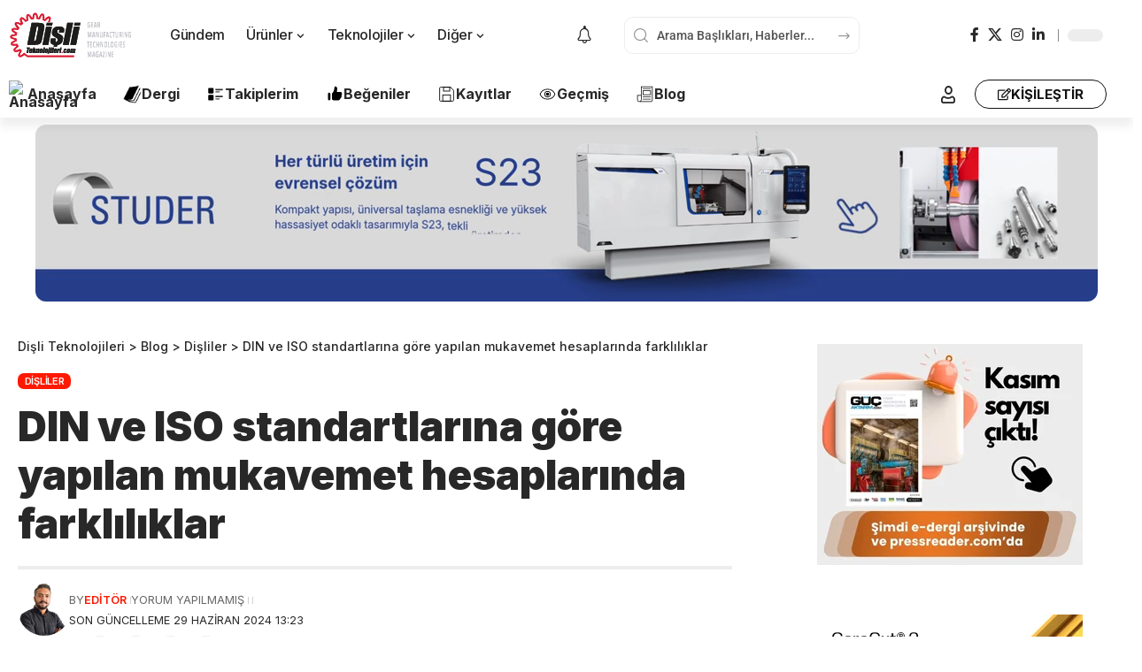

--- FILE ---
content_type: image/svg+xml
request_url: https://disliteknolojileri.com/wp-content/uploads/2024/06/feed-content-svgrepo-com.svg
body_size: 332
content:
<?xml version="1.0" encoding="utf-8"?><!-- Uploaded to: SVG Repo, www.svgrepo.com, Generator: SVG Repo Mixer Tools -->
<svg width="800px" height="800px" viewBox="0 0 24 24" fill="none" xmlns="http://www.w3.org/2000/svg">
<path d="M12.5518 8C11.9995 8 11.5518 8.44772 11.5518 9C11.5518 9.55228 11.9995 10 12.5518 10H16.5518C17.104 10 17.5518 9.55228 17.5518 9C17.5518 8.44772 17.104 8 16.5518 8H12.5518Z" fill="#000000" fill-opacity="0.5"/>
<path d="M12.5518 17C11.9995 17 11.5518 17.4477 11.5518 18C11.5518 18.5523 11.9995 19 12.5518 19H16.5518C17.104 19 17.5518 18.5523 17.5518 18C17.5518 17.4477 17.104 17 16.5518 17H12.5518Z" fill="#000000" fill-opacity="0.5"/>
<path d="M12.5518 5C11.9995 5 11.5518 5.44772 11.5518 6C11.5518 6.55228 11.9995 7 12.5518 7H20.5518C21.104 7 21.5518 6.55228 21.5518 6C21.5518 5.44772 21.104 5 20.5518 5H12.5518Z" fill="#000000" fill-opacity="0.8"/>
<path d="M12.5518 14C11.9995 14 11.5518 14.4477 11.5518 15C11.5518 15.5523 11.9995 16 12.5518 16H20.5518C21.104 16 21.5518 15.5523 21.5518 15C21.5518 14.4477 21.104 14 20.5518 14H12.5518Z" fill="#000000" fill-opacity="0.8"/>
<path d="M3.44824 4.00208C2.89596 4.00208 2.44824 4.44979 2.44824 5.00208V10.0021C2.44824 10.5544 2.89596 11.0021 3.44824 11.0021H8.44824C9.00053 11.0021 9.44824 10.5544 9.44824 10.0021V5.00208C9.44824 4.44979 9.00053 4.00208 8.44824 4.00208H3.44824Z" fill="#000000"/>
<path d="M3.44824 12.9979C2.89596 12.9979 2.44824 13.4456 2.44824 13.9979V18.9979C2.44824 19.5502 2.89596 19.9979 3.44824 19.9979H8.44824C9.00053 19.9979 9.44824 19.5502 9.44824 18.9979V13.9979C9.44824 13.4456 9.00053 12.9979 8.44824 12.9979H3.44824Z" fill="#000000"/>
</svg>

--- FILE ---
content_type: image/svg+xml
request_url: https://disliteknolojileri.com/wp-content/uploads/2024/06/news-paper-svgrepo-com.svg
body_size: 381
content:
<?xml version="1.0" encoding="utf-8"?>

<!DOCTYPE svg PUBLIC "-//W3C//DTD SVG 1.1//EN" "http://www.w3.org/Graphics/SVG/1.1/DTD/svg11.dtd">
<!-- Uploaded to: SVG Repo, www.svgrepo.com, Generator: SVG Repo Mixer Tools -->
<svg width="800px" height="800px" viewBox="0 0 32 32" version="1.1" xmlns="http://www.w3.org/2000/svg" xmlns:xlink="http://www.w3.org/1999/xlink">
<g id="icomoon-ignore">
</g>
<path d="M9.069 2.672v14.928h-6.397c0 0 0 6.589 0 8.718s1.983 3.010 3.452 3.010c1.469 0 16.26 0 20.006 0 1.616 0 3.199-1.572 3.199-3.199 0-1.175 0-23.457 0-23.457h-20.259zM6.124 28.262c-0.664 0-2.385-0.349-2.385-1.944v-7.652h5.331v7.192c0 0.714-0.933 2.404-2.404 2.404h-0.542zM28.262 26.129c0 1.036-1.096 2.133-2.133 2.133h-17.113c0.718-0.748 1.119-1.731 1.119-2.404v-22.12h18.126v22.391z" fill="#000000">

</path>
<path d="M12.268 5.871h13.861v1.066h-13.861v-1.066z" fill="#000000">

</path>
<path d="M12.268 20.265h13.861v1.066h-13.861v-1.066z" fill="#000000">

</path>
<path d="M12.268 23.997h13.861v1.066h-13.861v-1.066z" fill="#000000">

</path>
<path d="M26.129 9.602h-13.861v7.997h13.861v-7.997zM25.063 16.533h-11.729v-5.864h11.729v5.864z" fill="#000000">

</path>
</svg>

--- FILE ---
content_type: image/svg+xml
request_url: https://disliteknolojileri.com/wp-content/uploads/2024/06/Disli-Logo.svg
body_size: 19314
content:
<svg xmlns="http://www.w3.org/2000/svg" xmlns:xlink="http://www.w3.org/1999/xlink" width="278" zoomAndPan="magnify" viewBox="0 0 208.5 89.999999" height="120" preserveAspectRatio="xMidYMid meet" version="1.0"><defs><filter x="0%" y="0%" width="100%" height="100%" id="0999aecf1e"><feColorMatrix values="0 0 0 0 1 0 0 0 0 1 0 0 0 0 1 0 0 0 1 0" color-interpolation-filters="sRGB"/></filter><clipPath id="65b9930679"><path d="M 0 4.726562 L 122.707031 4.726562 L 122.707031 84.785156 L 0 84.785156 Z M 0 4.726562 " clip-rule="nonzero"/></clipPath><clipPath id="93950d84f5"><path d="M 0 0.726562 L 122.707031 0.726562 L 122.707031 80.785156 L 0 80.785156 Z M 0 0.726562 " clip-rule="nonzero"/></clipPath><image x="0" y="0" width="124" xlink:href="[data-uri]" id="a6da5cb5ad" height="82" preserveAspectRatio="xMidYMid meet"/><mask id="a1d8e85b39"><g filter="url(#0999aecf1e)"><g><image x="0" y="0" width="124" xlink:href="[data-uri]" height="82" preserveAspectRatio="xMidYMid meet"/></g></g></mask><clipPath id="feb03890ef"><rect x="0" width="123" y="0" height="81"/></clipPath><clipPath id="9f4c63edde"><path d="M 0 0.726562 L 122.707031 0.726562 L 122.707031 80.785156 L 0 80.785156 Z M 0 0.726562 " clip-rule="nonzero"/></clipPath><clipPath id="1e712c7e16"><path d="M 0 0.726562 L 122.707031 0.726562 L 122.707031 80.785156 L 0 80.785156 Z M 0 0.726562 " clip-rule="nonzero"/></clipPath><image x="0" y="0" width="124" xlink:href="[data-uri]" id="89d6e0c88f" height="82" preserveAspectRatio="xMidYMid meet"/><mask id="be3aae749e"><g filter="url(#0999aecf1e)"><g><image x="0" y="0" width="124" xlink:href="[data-uri]" height="82" preserveAspectRatio="xMidYMid meet"/></g></g></mask><clipPath id="00bc3fa5f1"><path d="M 0 0.726562 L 122.707031 0.726562 L 122.707031 80.785156 L 0 80.785156 Z M 0 0.726562 " clip-rule="nonzero"/></clipPath><clipPath id="ccbf5ea05c"><rect x="0" width="123" y="0" height="81"/></clipPath><clipPath id="43981e7c7f"><path d="M 0 0.726562 L 122.707031 0.726562 L 122.707031 80.785156 L 0 80.785156 Z M 0 0.726562 " clip-rule="nonzero"/></clipPath><clipPath id="f670dd16a9"><path d="M 0 0.726562 L 122.707031 0.726562 L 122.707031 80.78125 L 0 80.78125 Z M 0 0.726562 " clip-rule="nonzero"/></clipPath><clipPath id="30318c6a0b"><rect x="0" width="123" y="0" height="81"/></clipPath><clipPath id="ff104a5a06"><rect x="0" width="123" y="0" height="81"/></clipPath><mask id="5aeb593208"><g filter="url(#0999aecf1e)"><g transform="matrix(1, 0, 0, 1, 0, -0.000000000000012434)"><g clip-path="url(#ff104a5a06)"><g clip-path="url(#43981e7c7f)"><g transform="matrix(1, 0, 0, 1, 0, -0.000000000000012434)"><g clip-path="url(#30318c6a0b)"><g clip-path="url(#f670dd16a9)"><rect x="-207.038832" width="622.577664" fill="#000000" y="-93.369279" height="268.738557" fill-opacity="1"/></g></g></g></g></g></g></g></mask><clipPath id="24677ae9cf"><path d="M 0 0.726562 L 122.707031 0.726562 L 122.707031 80.785156 L 0 80.785156 Z M 0 0.726562 " clip-rule="nonzero"/></clipPath><clipPath id="7e839e8d01"><rect x="0" width="123" y="0" height="81"/></clipPath><clipPath id="3fedd7592f"><rect x="0" width="123" y="0" height="81"/></clipPath><clipPath id="e830fd9157"><rect x="0" width="123" y="0" height="81"/></clipPath><mask id="85df062157"><g filter="url(#0999aecf1e)"><g transform="matrix(1, 0, 0, 1, 0, -0.000000000000012434)"><g clip-path="url(#e830fd9157)"><g clip-path="url(#9f4c63edde)"><g transform="matrix(1, 0, 0, 1, 0, -0.000000000000012434)"><g clip-path="url(#3fedd7592f)"><g clip-path="url(#1e712c7e16)"><g mask="url(#be3aae749e)"><g transform="matrix(1, 0, 0, 1, 0, -0.000000000000012434)"><g clip-path="url(#ccbf5ea05c)"><g clip-path="url(#00bc3fa5f1)"><rect x="-155.15736" width="518.81472" fill="#000000" height="223.948798" y="-70.974399" fill-opacity="1"/></g></g></g></g><g mask="url(#5aeb593208)"><g transform="matrix(1, 0, 0, 1, 0, -0.000000000000012434)"><g clip-path="url(#7e839e8d01)"><g clip-path="url(#24677ae9cf)"><rect x="-155.15736" width="518.81472" fill="#000000" height="223.948798" y="-70.974399" fill-opacity="1"/></g></g></g></g></g></g></g></g></g></g></g></mask><clipPath id="33230f4d74"><rect x="0" width="123" y="0" height="81"/></clipPath><clipPath id="7420cd1de2"><rect x="0" width="123" y="0" height="81"/></clipPath><clipPath id="70b10e7e7d"><path d="M 0 0.726562 L 122.707031 0.726562 L 122.707031 80.785156 L 0 80.785156 Z M 0 0.726562 " clip-rule="nonzero"/></clipPath><image x="0" y="0" width="124" xlink:href="[data-uri]" id="fb1ca76ed7" height="82" preserveAspectRatio="xMidYMid meet"/><mask id="7ab2dcb7c5"><g filter="url(#0999aecf1e)"><g><image x="0" y="0" width="124" xlink:href="[data-uri]" height="82" preserveAspectRatio="xMidYMid meet"/></g></g></mask><clipPath id="885e1651cd"><rect x="0" width="123" y="0" height="81"/></clipPath><clipPath id="06ab061f7a"><path d="M 0 0.726562 L 122.707031 0.726562 L 122.707031 80.785156 L 0 80.785156 Z M 0 0.726562 " clip-rule="nonzero"/></clipPath><clipPath id="74a54e68ac"><path d="M 0 0.726562 L 122.707031 0.726562 L 122.707031 80.785156 L 0 80.785156 Z M 0 0.726562 " clip-rule="nonzero"/></clipPath><image x="0" y="0" width="124" xlink:href="[data-uri]" id="087b7d047b" height="82" preserveAspectRatio="xMidYMid meet"/><mask id="3eba9c892c"><g filter="url(#0999aecf1e)"><g><image x="0" y="0" width="124" xlink:href="[data-uri]" height="82" preserveAspectRatio="xMidYMid meet"/></g></g></mask><clipPath id="a5b7a127e0"><path d="M 0 0.726562 L 122.707031 0.726562 L 122.707031 80.785156 L 0 80.785156 Z M 0 0.726562 " clip-rule="nonzero"/></clipPath><clipPath id="86f3a0d72e"><rect x="0" width="123" y="0" height="81"/></clipPath><clipPath id="e4c77acddf"><path d="M 0 0.726562 L 122.707031 0.726562 L 122.707031 80.785156 L 0 80.785156 Z M 0 0.726562 " clip-rule="nonzero"/></clipPath><clipPath id="eb215cd2e2"><path d="M 0 0.726562 L 122.707031 0.726562 L 122.707031 80.78125 L 0 80.78125 Z M 0 0.726562 " clip-rule="nonzero"/></clipPath><clipPath id="7efe7e60fa"><rect x="0" width="123" y="0" height="81"/></clipPath><clipPath id="42d9b3b936"><rect x="0" width="123" y="0" height="81"/></clipPath><mask id="d73eab60be"><g filter="url(#0999aecf1e)"><g transform="matrix(1, 0, 0, 1, 0, -0.000000000000012434)"><g clip-path="url(#42d9b3b936)"><g clip-path="url(#e4c77acddf)"><g transform="matrix(1, 0, 0, 1, 0, -0.000000000000012434)"><g clip-path="url(#7efe7e60fa)"><g clip-path="url(#eb215cd2e2)"><rect x="-207.038832" width="622.577664" fill="#000000" y="-93.369279" height="268.738557" fill-opacity="1"/></g></g></g></g></g></g></g></mask><clipPath id="7388928afd"><path d="M 0 0.726562 L 122.707031 0.726562 L 122.707031 80.785156 L 0 80.785156 Z M 0 0.726562 " clip-rule="nonzero"/></clipPath><clipPath id="d9ce830d54"><rect x="0" width="123" y="0" height="81"/></clipPath><clipPath id="2ffd4c05de"><rect x="0" width="123" y="0" height="81"/></clipPath><clipPath id="1692cba557"><rect x="0" width="123" y="0" height="81"/></clipPath><mask id="d448776902"><g filter="url(#0999aecf1e)"><g transform="matrix(1, 0, 0, 1, 0, -0.000000000000012434)"><g clip-path="url(#1692cba557)"><g clip-path="url(#06ab061f7a)"><g transform="matrix(1, 0, 0, 1, 0, -0.000000000000012434)"><g clip-path="url(#2ffd4c05de)"><g clip-path="url(#74a54e68ac)"><g mask="url(#3eba9c892c)"><g transform="matrix(1, 0, 0, 1, 0, -0.000000000000012434)"><g clip-path="url(#86f3a0d72e)"><g clip-path="url(#a5b7a127e0)"><rect x="-155.15736" width="518.81472" fill="#000000" height="223.948798" y="-70.974399" fill-opacity="1"/></g></g></g></g><g mask="url(#d73eab60be)"><g transform="matrix(1, 0, 0, 1, 0, -0.000000000000012434)"><g clip-path="url(#d9ce830d54)"><g clip-path="url(#7388928afd)"><rect x="-155.15736" width="518.81472" fill="#000000" height="223.948798" y="-70.974399" fill-opacity="1"/></g></g></g></g></g></g></g></g></g></g></g></mask><clipPath id="2d1100ed7f"><rect x="0" width="123" y="0" height="81"/></clipPath><clipPath id="903d404b1f"><rect x="0" width="123" y="0" height="81"/></clipPath><clipPath id="d8344b77f6"><path d="M 0 0.726562 L 122.707031 0.726562 L 122.707031 80.785156 L 0 80.785156 Z M 0 0.726562 " clip-rule="nonzero"/></clipPath><image x="0" y="0" width="124" xlink:href="[data-uri]" id="46fba1c829" height="82" preserveAspectRatio="xMidYMid meet"/><mask id="669a4d8a6c"><g filter="url(#0999aecf1e)"><g><image x="0" y="0" width="124" xlink:href="[data-uri]" height="82" preserveAspectRatio="xMidYMid meet"/></g></g></mask><clipPath id="09b8d48448"><rect x="0" width="123" y="0" height="81"/></clipPath><clipPath id="53aaa8c7a2"><path d="M 0 0.726562 L 122.707031 0.726562 L 122.707031 80.785156 L 0 80.785156 Z M 0 0.726562 " clip-rule="nonzero"/></clipPath><clipPath id="e8aebd9860"><path d="M 0 0.726562 L 122.707031 0.726562 L 122.707031 80.785156 L 0 80.785156 Z M 0 0.726562 " clip-rule="nonzero"/></clipPath><image x="0" y="0" width="124" xlink:href="[data-uri]" id="ef2b2e9cb6" height="82" preserveAspectRatio="xMidYMid meet"/><mask id="be04377784"><g filter="url(#0999aecf1e)"><g><image x="0" y="0" width="124" xlink:href="[data-uri]" height="82" preserveAspectRatio="xMidYMid meet"/></g></g></mask><clipPath id="6b68a9ebe4"><path d="M 0 0.726562 L 122.707031 0.726562 L 122.707031 80.785156 L 0 80.785156 Z M 0 0.726562 " clip-rule="nonzero"/></clipPath><clipPath id="d0610b3624"><rect x="0" width="123" y="0" height="81"/></clipPath><clipPath id="3ae6f9b4b0"><path d="M 0 0.726562 L 122.707031 0.726562 L 122.707031 80.785156 L 0 80.785156 Z M 0 0.726562 " clip-rule="nonzero"/></clipPath><clipPath id="a5c9ba9287"><path d="M 0 0.726562 L 122.707031 0.726562 L 122.707031 80.78125 L 0 80.78125 Z M 0 0.726562 " clip-rule="nonzero"/></clipPath><clipPath id="95d04e5185"><rect x="0" width="123" y="0" height="81"/></clipPath><clipPath id="629f65ea0a"><rect x="0" width="123" y="0" height="81"/></clipPath><mask id="6d15f4ab0e"><g filter="url(#0999aecf1e)"><g transform="matrix(1, 0, 0, 1, 0, -0.000000000000012434)"><g clip-path="url(#629f65ea0a)"><g clip-path="url(#3ae6f9b4b0)"><g transform="matrix(1, 0, 0, 1, 0, -0.000000000000012434)"><g clip-path="url(#95d04e5185)"><g clip-path="url(#a5c9ba9287)"><rect x="-207.038832" width="622.577664" fill="#000000" y="-93.369279" height="268.738557" fill-opacity="1"/></g></g></g></g></g></g></g></mask><clipPath id="9d6d8bb098"><path d="M 0 0.726562 L 122.707031 0.726562 L 122.707031 80.785156 L 0 80.785156 Z M 0 0.726562 " clip-rule="nonzero"/></clipPath><clipPath id="67db3efb92"><rect x="0" width="123" y="0" height="81"/></clipPath><clipPath id="02adbd4d67"><rect x="0" width="123" y="0" height="81"/></clipPath><clipPath id="b5181cf5bb"><rect x="0" width="123" y="0" height="81"/></clipPath><mask id="741f2daaa2"><g filter="url(#0999aecf1e)"><g transform="matrix(1, 0, 0, 1, 0, -0.000000000000012434)"><g clip-path="url(#b5181cf5bb)"><g clip-path="url(#53aaa8c7a2)"><g transform="matrix(1, 0, 0, 1, 0, -0.000000000000012434)"><g clip-path="url(#02adbd4d67)"><g clip-path="url(#e8aebd9860)"><g mask="url(#be04377784)"><g transform="matrix(1, 0, 0, 1, 0, -0.000000000000012434)"><g clip-path="url(#d0610b3624)"><g clip-path="url(#6b68a9ebe4)"><rect x="-155.15736" width="518.81472" fill="#000000" height="223.948798" y="-70.974399" fill-opacity="1"/></g></g></g></g><g mask="url(#6d15f4ab0e)"><g transform="matrix(1, 0, 0, 1, 0, -0.000000000000012434)"><g clip-path="url(#67db3efb92)"><g clip-path="url(#9d6d8bb098)"><rect x="-155.15736" width="518.81472" fill="#000000" height="223.948798" y="-70.974399" fill-opacity="1"/></g></g></g></g></g></g></g></g></g></g></g></mask><clipPath id="b1f6568333"><rect x="0" width="123" y="0" height="81"/></clipPath><clipPath id="b79143992f"><rect x="0" width="123" y="0" height="81"/></clipPath><clipPath id="2a22e23d69"><path d="M 0 0.726562 L 122.707031 0.726562 L 122.707031 80.785156 L 0 80.785156 Z M 0 0.726562 " clip-rule="nonzero"/></clipPath><image x="0" y="0" width="124" xlink:href="[data-uri]" id="c3a2d56aae" height="82" preserveAspectRatio="xMidYMid meet"/><mask id="b656dd1b88"><g filter="url(#0999aecf1e)"><g><image x="0" y="0" width="124" xlink:href="[data-uri]" height="82" preserveAspectRatio="xMidYMid meet"/></g></g></mask><clipPath id="99e4f86ab0"><rect x="0" width="123" y="0" height="81"/></clipPath><clipPath id="a04c967e4f"><path d="M 0 0.726562 L 122.707031 0.726562 L 122.707031 80.785156 L 0 80.785156 Z M 0 0.726562 " clip-rule="nonzero"/></clipPath><clipPath id="90092ad337"><path d="M 0 0.726562 L 122.707031 0.726562 L 122.707031 80.785156 L 0 80.785156 Z M 0 0.726562 " clip-rule="nonzero"/></clipPath><image x="0" y="0" width="124" xlink:href="[data-uri]" id="e5c4ad8920" height="82" preserveAspectRatio="xMidYMid meet"/><mask id="66c14aca24"><g filter="url(#0999aecf1e)"><g><image x="0" y="0" width="124" xlink:href="[data-uri]" height="82" preserveAspectRatio="xMidYMid meet"/></g></g></mask><clipPath id="095a9aa83e"><path d="M 0 0.726562 L 122.707031 0.726562 L 122.707031 80.785156 L 0 80.785156 Z M 0 0.726562 " clip-rule="nonzero"/></clipPath><clipPath id="23a62e64e0"><rect x="0" width="123" y="0" height="81"/></clipPath><clipPath id="762850cff6"><path d="M 0 0.726562 L 122.707031 0.726562 L 122.707031 80.785156 L 0 80.785156 Z M 0 0.726562 " clip-rule="nonzero"/></clipPath><clipPath id="f59958fce1"><path d="M 0 0.726562 L 122.707031 0.726562 L 122.707031 80.78125 L 0 80.78125 Z M 0 0.726562 " clip-rule="nonzero"/></clipPath><clipPath id="cd8f220961"><rect x="0" width="123" y="0" height="81"/></clipPath><clipPath id="73bc9bce36"><rect x="0" width="123" y="0" height="81"/></clipPath><mask id="43cb6ef264"><g filter="url(#0999aecf1e)"><g transform="matrix(1, 0, 0, 1, 0, -0.000000000000012434)"><g clip-path="url(#73bc9bce36)"><g clip-path="url(#762850cff6)"><g transform="matrix(1, 0, 0, 1, 0, -0.000000000000012434)"><g clip-path="url(#cd8f220961)"><g clip-path="url(#f59958fce1)"><rect x="-207.038832" width="622.577664" fill="#000000" y="-93.369279" height="268.738557" fill-opacity="1"/></g></g></g></g></g></g></g></mask><clipPath id="90cce53420"><path d="M 0 0.726562 L 122.707031 0.726562 L 122.707031 80.785156 L 0 80.785156 Z M 0 0.726562 " clip-rule="nonzero"/></clipPath><clipPath id="5d0bd40a03"><rect x="0" width="123" y="0" height="81"/></clipPath><clipPath id="becf0be2ad"><rect x="0" width="123" y="0" height="81"/></clipPath><clipPath id="6b25602450"><rect x="0" width="123" y="0" height="81"/></clipPath><mask id="ee35fc5d96"><g filter="url(#0999aecf1e)"><g transform="matrix(1, 0, 0, 1, 0, -0.000000000000012434)"><g clip-path="url(#6b25602450)"><g clip-path="url(#a04c967e4f)"><g transform="matrix(1, 0, 0, 1, 0, -0.000000000000012434)"><g clip-path="url(#becf0be2ad)"><g clip-path="url(#90092ad337)"><g mask="url(#66c14aca24)"><g transform="matrix(1, 0, 0, 1, 0, -0.000000000000012434)"><g clip-path="url(#23a62e64e0)"><g clip-path="url(#095a9aa83e)"><rect x="-155.15736" width="518.81472" fill="#000000" height="223.948798" y="-70.974399" fill-opacity="1"/></g></g></g></g><g mask="url(#43cb6ef264)"><g transform="matrix(1, 0, 0, 1, 0, -0.000000000000012434)"><g clip-path="url(#5d0bd40a03)"><g clip-path="url(#90cce53420)"><rect x="-155.15736" width="518.81472" fill="#000000" height="223.948798" y="-70.974399" fill-opacity="1"/></g></g></g></g></g></g></g></g></g></g></g></mask><clipPath id="fb7b42fc51"><rect x="0" width="123" y="0" height="81"/></clipPath><clipPath id="430c3b5885"><rect x="0" width="123" y="0" height="81"/></clipPath><clipPath id="73928c45c6"><path d="M 0 0.726562 L 122.707031 0.726562 L 122.707031 80.785156 L 0 80.785156 Z M 0 0.726562 " clip-rule="nonzero"/></clipPath><image x="0" y="0" width="124" xlink:href="[data-uri]" id="265da5b9ba" height="82" preserveAspectRatio="xMidYMid meet"/><mask id="9116a4b78d"><g filter="url(#0999aecf1e)"><g><image x="0" y="0" width="124" xlink:href="[data-uri]" height="82" preserveAspectRatio="xMidYMid meet"/></g></g></mask><clipPath id="147bba89ea"><rect x="0" width="123" y="0" height="81"/></clipPath><clipPath id="5005e9735f"><path d="M 0 0.726562 L 122.707031 0.726562 L 122.707031 80.785156 L 0 80.785156 Z M 0 0.726562 " clip-rule="nonzero"/></clipPath><clipPath id="47f4dfbc65"><path d="M 0 0.726562 L 122.707031 0.726562 L 122.707031 80.785156 L 0 80.785156 Z M 0 0.726562 " clip-rule="nonzero"/></clipPath><image x="0" y="0" width="124" xlink:href="[data-uri]" id="a04a7cc5c6" height="82" preserveAspectRatio="xMidYMid meet"/><mask id="a2b0536f06"><g filter="url(#0999aecf1e)"><g><image x="0" y="0" width="124" xlink:href="[data-uri]" height="82" preserveAspectRatio="xMidYMid meet"/></g></g></mask><clipPath id="8d78dc28dc"><path d="M 0 0.726562 L 122.707031 0.726562 L 122.707031 80.785156 L 0 80.785156 Z M 0 0.726562 " clip-rule="nonzero"/></clipPath><clipPath id="9b6957dc2a"><rect x="0" width="123" y="0" height="81"/></clipPath><clipPath id="958ba6e4e2"><path d="M 0 0.726562 L 122.707031 0.726562 L 122.707031 80.785156 L 0 80.785156 Z M 0 0.726562 " clip-rule="nonzero"/></clipPath><clipPath id="297b7d1812"><path d="M 0 0.726562 L 122.707031 0.726562 L 122.707031 80.78125 L 0 80.78125 Z M 0 0.726562 " clip-rule="nonzero"/></clipPath><clipPath id="449aedb1b1"><rect x="0" width="123" y="0" height="81"/></clipPath><clipPath id="9615b66101"><rect x="0" width="123" y="0" height="81"/></clipPath><mask id="cf436d5898"><g filter="url(#0999aecf1e)"><g transform="matrix(1, 0, 0, 1, 0, -0.000000000000012434)"><g clip-path="url(#9615b66101)"><g clip-path="url(#958ba6e4e2)"><g transform="matrix(1, 0, 0, 1, 0, -0.000000000000012434)"><g clip-path="url(#449aedb1b1)"><g clip-path="url(#297b7d1812)"><rect x="-207.038832" width="622.577664" fill="#000000" y="-93.369279" height="268.738557" fill-opacity="1"/></g></g></g></g></g></g></g></mask><clipPath id="230935b471"><path d="M 0 0.726562 L 122.707031 0.726562 L 122.707031 80.785156 L 0 80.785156 Z M 0 0.726562 " clip-rule="nonzero"/></clipPath><clipPath id="91077ab397"><rect x="0" width="123" y="0" height="81"/></clipPath><clipPath id="2f352bc55d"><rect x="0" width="123" y="0" height="81"/></clipPath><clipPath id="22da91f154"><rect x="0" width="123" y="0" height="81"/></clipPath><mask id="666b875156"><g filter="url(#0999aecf1e)"><g transform="matrix(1, 0, 0, 1, 0, -0.000000000000012434)"><g clip-path="url(#22da91f154)"><g clip-path="url(#5005e9735f)"><g transform="matrix(1, 0, 0, 1, 0, -0.000000000000012434)"><g clip-path="url(#2f352bc55d)"><g clip-path="url(#47f4dfbc65)"><g mask="url(#a2b0536f06)"><g transform="matrix(1, 0, 0, 1, 0, -0.000000000000012434)"><g clip-path="url(#9b6957dc2a)"><g clip-path="url(#8d78dc28dc)"><rect x="-155.15736" width="518.81472" fill="#000000" height="223.948798" y="-70.974399" fill-opacity="1"/></g></g></g></g><g mask="url(#cf436d5898)"><g transform="matrix(1, 0, 0, 1, 0, -0.000000000000012434)"><g clip-path="url(#91077ab397)"><g clip-path="url(#230935b471)"><rect x="-155.15736" width="518.81472" fill="#000000" height="223.948798" y="-70.974399" fill-opacity="1"/></g></g></g></g></g></g></g></g></g></g></g></mask><clipPath id="bd05263017"><rect x="0" width="123" y="0" height="81"/></clipPath><clipPath id="c8137de22d"><rect x="0" width="123" y="0" height="81"/></clipPath><clipPath id="a684a52450"><path d="M 0 0.726562 L 122.707031 0.726562 L 122.707031 80.785156 L 0 80.785156 Z M 0 0.726562 " clip-rule="nonzero"/></clipPath><image x="0" y="0" width="124" xlink:href="[data-uri]" id="f4c4c8e84a" height="82" preserveAspectRatio="xMidYMid meet"/><mask id="6d94f03a74"><g filter="url(#0999aecf1e)"><g><image x="0" y="0" width="124" xlink:href="[data-uri]" height="82" preserveAspectRatio="xMidYMid meet"/></g></g></mask><clipPath id="cdc85b1dde"><rect x="0" width="123" y="0" height="81"/></clipPath><clipPath id="fc67fb4d24"><path d="M 0 0.726562 L 122.707031 0.726562 L 122.707031 80.785156 L 0 80.785156 Z M 0 0.726562 " clip-rule="nonzero"/></clipPath><clipPath id="251e42d50f"><path d="M 0 0.726562 L 122.707031 0.726562 L 122.707031 80.785156 L 0 80.785156 Z M 0 0.726562 " clip-rule="nonzero"/></clipPath><image x="0" y="0" width="124" xlink:href="[data-uri]" id="808433c6db" height="82" preserveAspectRatio="xMidYMid meet"/><mask id="1d08f5f6ed"><g filter="url(#0999aecf1e)"><g><image x="0" y="0" width="124" xlink:href="[data-uri]" height="82" preserveAspectRatio="xMidYMid meet"/></g></g></mask><clipPath id="61e8e0ba27"><path d="M 0 0.726562 L 122.707031 0.726562 L 122.707031 80.785156 L 0 80.785156 Z M 0 0.726562 " clip-rule="nonzero"/></clipPath><clipPath id="41f63d5d81"><rect x="0" width="123" y="0" height="81"/></clipPath><clipPath id="ba8d7eb2b9"><path d="M 0 0.726562 L 122.707031 0.726562 L 122.707031 80.785156 L 0 80.785156 Z M 0 0.726562 " clip-rule="nonzero"/></clipPath><clipPath id="7bb723c54a"><path d="M 0 0.726562 L 122.707031 0.726562 L 122.707031 80.78125 L 0 80.78125 Z M 0 0.726562 " clip-rule="nonzero"/></clipPath><clipPath id="076536fc85"><rect x="0" width="123" y="0" height="81"/></clipPath><clipPath id="aa8dd7e61f"><rect x="0" width="123" y="0" height="81"/></clipPath><mask id="1d091e0df9"><g filter="url(#0999aecf1e)"><g transform="matrix(1, 0, 0, 1, 0, -0.000000000000012434)"><g clip-path="url(#aa8dd7e61f)"><g clip-path="url(#ba8d7eb2b9)"><g transform="matrix(1, 0, 0, 1, 0, -0.000000000000012434)"><g clip-path="url(#076536fc85)"><g clip-path="url(#7bb723c54a)"><rect x="-207.038832" width="622.577664" fill="#000000" y="-93.369279" height="268.738557" fill-opacity="1"/></g></g></g></g></g></g></g></mask><clipPath id="a3abdbfed1"><path d="M 0 0.726562 L 122.707031 0.726562 L 122.707031 80.785156 L 0 80.785156 Z M 0 0.726562 " clip-rule="nonzero"/></clipPath><clipPath id="c834fea804"><rect x="0" width="123" y="0" height="81"/></clipPath><clipPath id="e8cb878c8b"><rect x="0" width="123" y="0" height="81"/></clipPath><clipPath id="65a75b3c1f"><rect x="0" width="123" y="0" height="81"/></clipPath><mask id="574d4bdaa6"><g filter="url(#0999aecf1e)"><g transform="matrix(1, 0, 0, 1, 0, -0.000000000000012434)"><g clip-path="url(#65a75b3c1f)"><g clip-path="url(#fc67fb4d24)"><g transform="matrix(1, 0, 0, 1, 0, -0.000000000000012434)"><g clip-path="url(#e8cb878c8b)"><g clip-path="url(#251e42d50f)"><g mask="url(#1d08f5f6ed)"><g transform="matrix(1, 0, 0, 1, 0, -0.000000000000012434)"><g clip-path="url(#41f63d5d81)"><g clip-path="url(#61e8e0ba27)"><rect x="-155.15736" width="518.81472" fill="#000000" height="223.948798" y="-70.974399" fill-opacity="1"/></g></g></g></g><g mask="url(#1d091e0df9)"><g transform="matrix(1, 0, 0, 1, 0, -0.000000000000012434)"><g clip-path="url(#c834fea804)"><g clip-path="url(#a3abdbfed1)"><rect x="-155.15736" width="518.81472" fill="#000000" height="223.948798" y="-70.974399" fill-opacity="1"/></g></g></g></g></g></g></g></g></g></g></g></mask><clipPath id="3f65e4f25c"><rect x="0" width="123" y="0" height="81"/></clipPath><clipPath id="ee333b7966"><rect x="0" width="123" y="0" height="81"/></clipPath><clipPath id="1cf6f0c4b3"><path d="M 0 0.726562 L 122.707031 0.726562 L 122.707031 80.785156 L 0 80.785156 Z M 0 0.726562 " clip-rule="nonzero"/></clipPath><image x="0" y="0" width="124" xlink:href="[data-uri]" id="96b5825383" height="82" preserveAspectRatio="xMidYMid meet"/><mask id="a8f49bc263"><g filter="url(#0999aecf1e)"><g><image x="0" y="0" width="124" xlink:href="[data-uri]" height="82" preserveAspectRatio="xMidYMid meet"/></g></g></mask><clipPath id="737dc1725c"><rect x="0" width="123" y="0" height="81"/></clipPath><clipPath id="6d07e9e6fe"><path d="M 0 0.726562 L 122.707031 0.726562 L 122.707031 80.785156 L 0 80.785156 Z M 0 0.726562 " clip-rule="nonzero"/></clipPath><clipPath id="4e6316932e"><path d="M 0 0.726562 L 122.707031 0.726562 L 122.707031 80.785156 L 0 80.785156 Z M 0 0.726562 " clip-rule="nonzero"/></clipPath><image x="0" y="0" width="124" xlink:href="[data-uri]" id="e5f6018d0e" height="82" preserveAspectRatio="xMidYMid meet"/><mask id="a8e47b3b31"><g filter="url(#0999aecf1e)"><g><image x="0" y="0" width="124" xlink:href="[data-uri]" height="82" preserveAspectRatio="xMidYMid meet"/></g></g></mask><clipPath id="f7966d3896"><path d="M 0 0.726562 L 122.707031 0.726562 L 122.707031 80.785156 L 0 80.785156 Z M 0 0.726562 " clip-rule="nonzero"/></clipPath><clipPath id="75e50aa3a8"><rect x="0" width="123" y="0" height="81"/></clipPath><clipPath id="5875248365"><path d="M 0 0.726562 L 122.707031 0.726562 L 122.707031 80.785156 L 0 80.785156 Z M 0 0.726562 " clip-rule="nonzero"/></clipPath><clipPath id="a904c9e293"><path d="M 0 0.726562 L 122.707031 0.726562 L 122.707031 80.78125 L 0 80.78125 Z M 0 0.726562 " clip-rule="nonzero"/></clipPath><clipPath id="a314020798"><rect x="0" width="123" y="0" height="81"/></clipPath><clipPath id="a1c77dbebe"><rect x="0" width="123" y="0" height="81"/></clipPath><mask id="dfbf54dc0d"><g filter="url(#0999aecf1e)"><g transform="matrix(1, 0, 0, 1, 0, -0.000000000000012434)"><g clip-path="url(#a1c77dbebe)"><g clip-path="url(#5875248365)"><g transform="matrix(1, 0, 0, 1, 0, -0.000000000000012434)"><g clip-path="url(#a314020798)"><g clip-path="url(#a904c9e293)"><rect x="-207.038832" width="622.577664" fill="#000000" y="-93.369279" height="268.738557" fill-opacity="1"/></g></g></g></g></g></g></g></mask><clipPath id="af3010cc25"><path d="M 0 0.726562 L 122.707031 0.726562 L 122.707031 80.785156 L 0 80.785156 Z M 0 0.726562 " clip-rule="nonzero"/></clipPath><clipPath id="d8c33d648a"><rect x="0" width="123" y="0" height="81"/></clipPath><clipPath id="f9720ae95f"><rect x="0" width="123" y="0" height="81"/></clipPath><clipPath id="3e3f7ab491"><rect x="0" width="123" y="0" height="81"/></clipPath><mask id="31cc1ac3f1"><g filter="url(#0999aecf1e)"><g transform="matrix(1, 0, 0, 1, 0, -0.000000000000012434)"><g clip-path="url(#3e3f7ab491)"><g clip-path="url(#6d07e9e6fe)"><g transform="matrix(1, 0, 0, 1, 0, -0.000000000000012434)"><g clip-path="url(#f9720ae95f)"><g clip-path="url(#4e6316932e)"><g mask="url(#a8e47b3b31)"><g transform="matrix(1, 0, 0, 1, 0, -0.000000000000012434)"><g clip-path="url(#75e50aa3a8)"><g clip-path="url(#f7966d3896)"><rect x="-155.15736" width="518.81472" fill="#000000" height="223.948798" y="-70.974399" fill-opacity="1"/></g></g></g></g><g mask="url(#dfbf54dc0d)"><g transform="matrix(1, 0, 0, 1, 0, -0.000000000000012434)"><g clip-path="url(#d8c33d648a)"><g clip-path="url(#af3010cc25)"><rect x="-155.15736" width="518.81472" fill="#000000" height="223.948798" y="-70.974399" fill-opacity="1"/></g></g></g></g></g></g></g></g></g></g></g></mask><clipPath id="b4139dc8f1"><rect x="0" width="123" y="0" height="81"/></clipPath><clipPath id="0c35c241c1"><rect x="0" width="123" y="0" height="81"/></clipPath><clipPath id="d7ca93a2f8"><path d="M 0 0.726562 L 122.707031 0.726562 L 122.707031 80.785156 L 0 80.785156 Z M 0 0.726562 " clip-rule="nonzero"/></clipPath><image x="0" y="0" width="124" xlink:href="[data-uri]" id="a1ea07a4dd" height="82" preserveAspectRatio="xMidYMid meet"/><mask id="f756bc273a"><g filter="url(#0999aecf1e)"><g><image x="0" y="0" width="124" xlink:href="[data-uri]" height="82" preserveAspectRatio="xMidYMid meet"/></g></g></mask><clipPath id="3223c941fd"><rect x="0" width="123" y="0" height="81"/></clipPath><clipPath id="959b5e65d6"><path d="M 0 0.726562 L 122.707031 0.726562 L 122.707031 80.785156 L 0 80.785156 Z M 0 0.726562 " clip-rule="nonzero"/></clipPath><clipPath id="04ddc8c196"><path d="M 0 0.726562 L 122.707031 0.726562 L 122.707031 80.785156 L 0 80.785156 Z M 0 0.726562 " clip-rule="nonzero"/></clipPath><image x="0" y="0" width="124" xlink:href="[data-uri]" id="bac2c3bc46" height="82" preserveAspectRatio="xMidYMid meet"/><mask id="a4ff451403"><g filter="url(#0999aecf1e)"><g><image x="0" y="0" width="124" xlink:href="[data-uri]" height="82" preserveAspectRatio="xMidYMid meet"/></g></g></mask><clipPath id="3b127ef8c3"><path d="M 0 0.726562 L 122.707031 0.726562 L 122.707031 80.785156 L 0 80.785156 Z M 0 0.726562 " clip-rule="nonzero"/></clipPath><clipPath id="7ff67bd27c"><rect x="0" width="123" y="0" height="81"/></clipPath><clipPath id="50ca1277f5"><path d="M 0 0.726562 L 122.707031 0.726562 L 122.707031 80.785156 L 0 80.785156 Z M 0 0.726562 " clip-rule="nonzero"/></clipPath><clipPath id="4f67647f43"><path d="M 0 0.726562 L 122.707031 0.726562 L 122.707031 80.78125 L 0 80.78125 Z M 0 0.726562 " clip-rule="nonzero"/></clipPath><clipPath id="433b69a59f"><rect x="0" width="123" y="0" height="81"/></clipPath><clipPath id="800b04f84e"><rect x="0" width="123" y="0" height="81"/></clipPath><mask id="246f0ebd4c"><g filter="url(#0999aecf1e)"><g transform="matrix(1, 0, 0, 1, 0, -0.000000000000012434)"><g clip-path="url(#800b04f84e)"><g clip-path="url(#50ca1277f5)"><g transform="matrix(1, 0, 0, 1, 0, -0.000000000000012434)"><g clip-path="url(#433b69a59f)"><g clip-path="url(#4f67647f43)"><rect x="-207.038832" width="622.577664" fill="#000000" y="-93.369279" height="268.738557" fill-opacity="1"/></g></g></g></g></g></g></g></mask><clipPath id="e6970232e5"><path d="M 0 0.726562 L 122.707031 0.726562 L 122.707031 80.785156 L 0 80.785156 Z M 0 0.726562 " clip-rule="nonzero"/></clipPath><clipPath id="fecc305d41"><rect x="0" width="123" y="0" height="81"/></clipPath><clipPath id="d1ea94d0e3"><rect x="0" width="123" y="0" height="81"/></clipPath><clipPath id="524770e841"><rect x="0" width="123" y="0" height="81"/></clipPath><mask id="79aeb084a2"><g filter="url(#0999aecf1e)"><g transform="matrix(1, 0, 0, 1, 0, -0.000000000000012434)"><g clip-path="url(#524770e841)"><g clip-path="url(#959b5e65d6)"><g transform="matrix(1, 0, 0, 1, 0, -0.000000000000012434)"><g clip-path="url(#d1ea94d0e3)"><g clip-path="url(#04ddc8c196)"><g mask="url(#a4ff451403)"><g transform="matrix(1, 0, 0, 1, 0, -0.000000000000012434)"><g clip-path="url(#7ff67bd27c)"><g clip-path="url(#3b127ef8c3)"><rect x="-155.15736" width="518.81472" fill="#000000" height="223.948798" y="-70.974399" fill-opacity="1"/></g></g></g></g><g mask="url(#246f0ebd4c)"><g transform="matrix(1, 0, 0, 1, 0, -0.000000000000012434)"><g clip-path="url(#fecc305d41)"><g clip-path="url(#e6970232e5)"><rect x="-155.15736" width="518.81472" fill="#000000" height="223.948798" y="-70.974399" fill-opacity="1"/></g></g></g></g></g></g></g></g></g></g></g></mask><clipPath id="f1f91fd022"><rect x="0" width="123" y="0" height="81"/></clipPath><clipPath id="4c2217aec0"><rect x="0" width="123" y="0" height="81"/></clipPath><clipPath id="2bfab8cb5d"><path d="M 0 0.726562 L 122.707031 0.726562 L 122.707031 80.785156 L 0 80.785156 Z M 0 0.726562 " clip-rule="nonzero"/></clipPath><image x="0" y="0" width="124" xlink:href="[data-uri]" id="bfe883a4a1" height="82" preserveAspectRatio="xMidYMid meet"/><mask id="8a00dfaba3"><g filter="url(#0999aecf1e)"><g><image x="0" y="0" width="124" xlink:href="[data-uri]" height="82" preserveAspectRatio="xMidYMid meet"/></g></g></mask><clipPath id="b439943bfe"><rect x="0" width="123" y="0" height="81"/></clipPath><clipPath id="2207ba5391"><path d="M 0 0.726562 L 122.707031 0.726562 L 122.707031 80.785156 L 0 80.785156 Z M 0 0.726562 " clip-rule="nonzero"/></clipPath><clipPath id="4a90b4d02a"><path d="M 0 0.726562 L 122.707031 0.726562 L 122.707031 80.785156 L 0 80.785156 Z M 0 0.726562 " clip-rule="nonzero"/></clipPath><image x="0" y="0" width="124" xlink:href="[data-uri]" id="b697259490" height="82" preserveAspectRatio="xMidYMid meet"/><mask id="483b70e3b5"><g filter="url(#0999aecf1e)"><g><image x="0" y="0" width="124" xlink:href="[data-uri]" height="82" preserveAspectRatio="xMidYMid meet"/></g></g></mask><clipPath id="cfb689cf8e"><path d="M 0 0.726562 L 122.707031 0.726562 L 122.707031 80.785156 L 0 80.785156 Z M 0 0.726562 " clip-rule="nonzero"/></clipPath><clipPath id="3fd0649d04"><rect x="0" width="123" y="0" height="81"/></clipPath><clipPath id="46f0a5874a"><path d="M 0 0.726562 L 122.707031 0.726562 L 122.707031 80.785156 L 0 80.785156 Z M 0 0.726562 " clip-rule="nonzero"/></clipPath><clipPath id="448d6d968a"><path d="M 0 0.726562 L 122.707031 0.726562 L 122.707031 80.78125 L 0 80.78125 Z M 0 0.726562 " clip-rule="nonzero"/></clipPath><clipPath id="252cdae4c7"><rect x="0" width="123" y="0" height="81"/></clipPath><clipPath id="d137dcf3b2"><rect x="0" width="123" y="0" height="81"/></clipPath><mask id="bc1a871821"><g filter="url(#0999aecf1e)"><g transform="matrix(1, 0, 0, 1, 0, -0.000000000000012434)"><g clip-path="url(#d137dcf3b2)"><g clip-path="url(#46f0a5874a)"><g transform="matrix(1, 0, 0, 1, 0, -0.000000000000012434)"><g clip-path="url(#252cdae4c7)"><g clip-path="url(#448d6d968a)"><rect x="-207.038832" width="622.577664" fill="#000000" y="-93.369279" height="268.738557" fill-opacity="1"/></g></g></g></g></g></g></g></mask><clipPath id="46f03f174b"><path d="M 0 0.726562 L 122.707031 0.726562 L 122.707031 80.785156 L 0 80.785156 Z M 0 0.726562 " clip-rule="nonzero"/></clipPath><clipPath id="e19ba0c1d7"><rect x="0" width="123" y="0" height="81"/></clipPath><clipPath id="4136e333a6"><rect x="0" width="123" y="0" height="81"/></clipPath><clipPath id="b8d8b258ca"><rect x="0" width="123" y="0" height="81"/></clipPath><mask id="306511a666"><g filter="url(#0999aecf1e)"><g transform="matrix(1, 0, 0, 1, 0, -0.000000000000012434)"><g clip-path="url(#b8d8b258ca)"><g clip-path="url(#2207ba5391)"><g transform="matrix(1, 0, 0, 1, 0, -0.000000000000012434)"><g clip-path="url(#4136e333a6)"><g clip-path="url(#4a90b4d02a)"><g mask="url(#483b70e3b5)"><g transform="matrix(1, 0, 0, 1, 0, -0.000000000000012434)"><g clip-path="url(#3fd0649d04)"><g clip-path="url(#cfb689cf8e)"><rect x="-155.15736" width="518.81472" fill="#000000" height="223.948798" y="-70.974399" fill-opacity="1"/></g></g></g></g><g mask="url(#bc1a871821)"><g transform="matrix(1, 0, 0, 1, 0, -0.000000000000012434)"><g clip-path="url(#e19ba0c1d7)"><g clip-path="url(#46f03f174b)"><rect x="-155.15736" width="518.81472" fill="#000000" height="223.948798" y="-70.974399" fill-opacity="1"/></g></g></g></g></g></g></g></g></g></g></g></mask><clipPath id="024c611b62"><rect x="0" width="123" y="0" height="81"/></clipPath><clipPath id="04f2877b26"><rect x="0" width="123" y="0" height="81"/></clipPath><clipPath id="9a2d527a2b"><path d="M 0 0.726562 L 122.707031 0.726562 L 122.707031 80.785156 L 0 80.785156 Z M 0 0.726562 " clip-rule="nonzero"/></clipPath><image x="0" y="0" width="124" xlink:href="[data-uri]" id="6d9cc55461" height="82" preserveAspectRatio="xMidYMid meet"/><mask id="28fc322383"><g filter="url(#0999aecf1e)"><g><image x="0" y="0" width="124" xlink:href="[data-uri]" height="82" preserveAspectRatio="xMidYMid meet"/></g></g></mask><clipPath id="22fe468ec8"><rect x="0" width="123" y="0" height="81"/></clipPath><clipPath id="d303b0eb88"><path d="M 0 0.726562 L 122.707031 0.726562 L 122.707031 80.785156 L 0 80.785156 Z M 0 0.726562 " clip-rule="nonzero"/></clipPath><clipPath id="cae5c45f32"><path d="M 0 0.726562 L 122.707031 0.726562 L 122.707031 80.785156 L 0 80.785156 Z M 0 0.726562 " clip-rule="nonzero"/></clipPath><image x="0" y="0" width="124" xlink:href="[data-uri]" id="87168f2991" height="82" preserveAspectRatio="xMidYMid meet"/><mask id="3cc23266b7"><g filter="url(#0999aecf1e)"><g><image x="0" y="0" width="124" xlink:href="[data-uri]" height="82" preserveAspectRatio="xMidYMid meet"/></g></g></mask><clipPath id="9344c4f932"><path d="M 0 0.726562 L 122.707031 0.726562 L 122.707031 80.785156 L 0 80.785156 Z M 0 0.726562 " clip-rule="nonzero"/></clipPath><clipPath id="406fc155a2"><rect x="0" width="123" y="0" height="81"/></clipPath><clipPath id="9121a02bb1"><path d="M 0 0.726562 L 122.707031 0.726562 L 122.707031 80.785156 L 0 80.785156 Z M 0 0.726562 " clip-rule="nonzero"/></clipPath><clipPath id="1bcc1a9db1"><path d="M 0 0.726562 L 122.707031 0.726562 L 122.707031 80.78125 L 0 80.78125 Z M 0 0.726562 " clip-rule="nonzero"/></clipPath><clipPath id="fdc80fdbf1"><rect x="0" width="123" y="0" height="81"/></clipPath><clipPath id="39b9008947"><rect x="0" width="123" y="0" height="81"/></clipPath><mask id="8781a72de3"><g filter="url(#0999aecf1e)"><g transform="matrix(1, 0, 0, 1, 0, -0.000000000000012434)"><g clip-path="url(#39b9008947)"><g clip-path="url(#9121a02bb1)"><g transform="matrix(1, 0, 0, 1, 0, -0.000000000000012434)"><g clip-path="url(#fdc80fdbf1)"><g clip-path="url(#1bcc1a9db1)"><rect x="-207.038832" width="622.577664" fill="#000000" y="-93.369279" height="268.738557" fill-opacity="1"/></g></g></g></g></g></g></g></mask><clipPath id="82f066a278"><path d="M 0 0.726562 L 122.707031 0.726562 L 122.707031 80.785156 L 0 80.785156 Z M 0 0.726562 " clip-rule="nonzero"/></clipPath><clipPath id="65f2c936b6"><rect x="0" width="123" y="0" height="81"/></clipPath><clipPath id="d7503274f7"><rect x="0" width="123" y="0" height="81"/></clipPath><clipPath id="f4b427c576"><rect x="0" width="123" y="0" height="81"/></clipPath><mask id="7b6ae0f6b6"><g filter="url(#0999aecf1e)"><g transform="matrix(1, 0, 0, 1, 0, -0.000000000000012434)"><g clip-path="url(#f4b427c576)"><g clip-path="url(#d303b0eb88)"><g transform="matrix(1, 0, 0, 1, 0, -0.000000000000012434)"><g clip-path="url(#d7503274f7)"><g clip-path="url(#cae5c45f32)"><g mask="url(#3cc23266b7)"><g transform="matrix(1, 0, 0, 1, 0, -0.000000000000012434)"><g clip-path="url(#406fc155a2)"><g clip-path="url(#9344c4f932)"><rect x="-155.15736" width="518.81472" fill="#000000" height="223.948798" y="-70.974399" fill-opacity="1"/></g></g></g></g><g mask="url(#8781a72de3)"><g transform="matrix(1, 0, 0, 1, 0, -0.000000000000012434)"><g clip-path="url(#65f2c936b6)"><g clip-path="url(#82f066a278)"><rect x="-155.15736" width="518.81472" fill="#000000" height="223.948798" y="-70.974399" fill-opacity="1"/></g></g></g></g></g></g></g></g></g></g></g></mask><clipPath id="9eb3855088"><rect x="0" width="123" y="0" height="81"/></clipPath><clipPath id="60fdbc38dc"><rect x="0" width="123" y="0" height="81"/></clipPath><clipPath id="0c489855a8"><path d="M 0 0.726562 L 122.707031 0.726562 L 122.707031 80.785156 L 0 80.785156 Z M 0 0.726562 " clip-rule="nonzero"/></clipPath><image x="0" y="0" width="124" xlink:href="[data-uri]" id="3e649fe3bf" height="82" preserveAspectRatio="xMidYMid meet"/><mask id="2d494abb97"><g filter="url(#0999aecf1e)"><g><image x="0" y="0" width="124" xlink:href="[data-uri]" height="82" preserveAspectRatio="xMidYMid meet"/></g></g></mask><clipPath id="5f71f57bd2"><rect x="0" width="123" y="0" height="81"/></clipPath><clipPath id="323e0d5188"><path d="M 0 0.726562 L 122.707031 0.726562 L 122.707031 80.785156 L 0 80.785156 Z M 0 0.726562 " clip-rule="nonzero"/></clipPath><clipPath id="22fba13d49"><path d="M 0 0.726562 L 122.707031 0.726562 L 122.707031 80.785156 L 0 80.785156 Z M 0 0.726562 " clip-rule="nonzero"/></clipPath><image x="0" y="0" width="124" xlink:href="[data-uri]" id="d65093e279" height="82" preserveAspectRatio="xMidYMid meet"/><mask id="9da737d130"><g filter="url(#0999aecf1e)"><g><image x="0" y="0" width="124" xlink:href="[data-uri]" height="82" preserveAspectRatio="xMidYMid meet"/></g></g></mask><clipPath id="e306ea9c71"><path d="M 0 0.726562 L 122.707031 0.726562 L 122.707031 80.785156 L 0 80.785156 Z M 0 0.726562 " clip-rule="nonzero"/></clipPath><clipPath id="d2763686eb"><rect x="0" width="123" y="0" height="81"/></clipPath><clipPath id="ad6e930945"><path d="M 0 0.726562 L 122.707031 0.726562 L 122.707031 80.785156 L 0 80.785156 Z M 0 0.726562 " clip-rule="nonzero"/></clipPath><clipPath id="5e10a31837"><path d="M 0 0.726562 L 122.707031 0.726562 L 122.707031 80.78125 L 0 80.78125 Z M 0 0.726562 " clip-rule="nonzero"/></clipPath><clipPath id="b9c0769e33"><rect x="0" width="123" y="0" height="81"/></clipPath><clipPath id="5e1115bb26"><rect x="0" width="123" y="0" height="81"/></clipPath><mask id="732e1d98ef"><g filter="url(#0999aecf1e)"><g transform="matrix(1, 0, 0, 1, 0, -0.000000000000012434)"><g clip-path="url(#5e1115bb26)"><g clip-path="url(#ad6e930945)"><g transform="matrix(1, 0, 0, 1, 0, -0.000000000000012434)"><g clip-path="url(#b9c0769e33)"><g clip-path="url(#5e10a31837)"><rect x="-207.038832" width="622.577664" fill="#000000" y="-93.369279" height="268.738557" fill-opacity="1"/></g></g></g></g></g></g></g></mask><clipPath id="4e307d993f"><path d="M 0 0.726562 L 122.707031 0.726562 L 122.707031 80.785156 L 0 80.785156 Z M 0 0.726562 " clip-rule="nonzero"/></clipPath><clipPath id="47edaf1379"><rect x="0" width="123" y="0" height="81"/></clipPath><clipPath id="80bfcd1080"><rect x="0" width="123" y="0" height="81"/></clipPath><clipPath id="2aa756c445"><rect x="0" width="123" y="0" height="81"/></clipPath><mask id="f65d18260f"><g filter="url(#0999aecf1e)"><g transform="matrix(1, 0, 0, 1, 0, -0.000000000000012434)"><g clip-path="url(#2aa756c445)"><g clip-path="url(#323e0d5188)"><g transform="matrix(1, 0, 0, 1, 0, -0.000000000000012434)"><g clip-path="url(#80bfcd1080)"><g clip-path="url(#22fba13d49)"><g mask="url(#9da737d130)"><g transform="matrix(1, 0, 0, 1, 0, -0.000000000000012434)"><g clip-path="url(#d2763686eb)"><g clip-path="url(#e306ea9c71)"><rect x="-155.15736" width="518.81472" fill="#000000" height="223.948798" y="-70.974399" fill-opacity="1"/></g></g></g></g><g mask="url(#732e1d98ef)"><g transform="matrix(1, 0, 0, 1, 0, -0.000000000000012434)"><g clip-path="url(#47edaf1379)"><g clip-path="url(#4e307d993f)"><rect x="-155.15736" width="518.81472" fill="#000000" height="223.948798" y="-70.974399" fill-opacity="1"/></g></g></g></g></g></g></g></g></g></g></g></mask><clipPath id="656a5b14f4"><rect x="0" width="123" y="0" height="81"/></clipPath><clipPath id="e67f8b0597"><rect x="0" width="123" y="0" height="81"/></clipPath><clipPath id="310da374ae"><path d="M 0 0.726562 L 122.707031 0.726562 L 122.707031 80.785156 L 0 80.785156 Z M 0 0.726562 " clip-rule="nonzero"/></clipPath><image x="0" y="0" width="124" xlink:href="[data-uri]" id="92ba2d08b3" height="82" preserveAspectRatio="xMidYMid meet"/><mask id="41ff4b4cea"><g filter="url(#0999aecf1e)"><g><image x="0" y="0" width="124" xlink:href="[data-uri]" height="82" preserveAspectRatio="xMidYMid meet"/></g></g></mask><clipPath id="53ae41754e"><rect x="0" width="123" y="0" height="81"/></clipPath><clipPath id="4a146b3ad7"><path d="M 0 0.726562 L 122.707031 0.726562 L 122.707031 80.785156 L 0 80.785156 Z M 0 0.726562 " clip-rule="nonzero"/></clipPath><clipPath id="26aac13f72"><path d="M 0 0.726562 L 122.707031 0.726562 L 122.707031 80.785156 L 0 80.785156 Z M 0 0.726562 " clip-rule="nonzero"/></clipPath><image x="0" y="0" width="124" xlink:href="[data-uri]" id="393b8c84c1" height="82" preserveAspectRatio="xMidYMid meet"/><mask id="4fe1fb83cb"><g filter="url(#0999aecf1e)"><g><image x="0" y="0" width="124" xlink:href="[data-uri]" height="82" preserveAspectRatio="xMidYMid meet"/></g></g></mask><clipPath id="cb7734ce49"><path d="M 0 0.726562 L 122.707031 0.726562 L 122.707031 80.785156 L 0 80.785156 Z M 0 0.726562 " clip-rule="nonzero"/></clipPath><clipPath id="bfb4677d98"><rect x="0" width="123" y="0" height="81"/></clipPath><clipPath id="8b0414929b"><path d="M 0 0.726562 L 122.707031 0.726562 L 122.707031 80.785156 L 0 80.785156 Z M 0 0.726562 " clip-rule="nonzero"/></clipPath><clipPath id="8eeac7b82e"><path d="M 0 0.726562 L 122.707031 0.726562 L 122.707031 80.78125 L 0 80.78125 Z M 0 0.726562 " clip-rule="nonzero"/></clipPath><clipPath id="c441679a5d"><rect x="0" width="123" y="0" height="81"/></clipPath><clipPath id="e092cce75f"><rect x="0" width="123" y="0" height="81"/></clipPath><mask id="0032cca79b"><g filter="url(#0999aecf1e)"><g transform="matrix(1, 0, 0, 1, 0, -0.000000000000012434)"><g clip-path="url(#e092cce75f)"><g clip-path="url(#8b0414929b)"><g transform="matrix(1, 0, 0, 1, 0, -0.000000000000012434)"><g clip-path="url(#c441679a5d)"><g clip-path="url(#8eeac7b82e)"><rect x="-207.038832" width="622.577664" fill="#000000" y="-93.369279" height="268.738557" fill-opacity="1"/></g></g></g></g></g></g></g></mask><clipPath id="752b40a1ed"><path d="M 0 0.726562 L 122.707031 0.726562 L 122.707031 80.785156 L 0 80.785156 Z M 0 0.726562 " clip-rule="nonzero"/></clipPath><clipPath id="1c350025ec"><rect x="0" width="123" y="0" height="81"/></clipPath><clipPath id="072e49da57"><rect x="0" width="123" y="0" height="81"/></clipPath><clipPath id="86607f8366"><rect x="0" width="123" y="0" height="81"/></clipPath><mask id="e24f09897a"><g filter="url(#0999aecf1e)"><g transform="matrix(1, 0, 0, 1, 0, -0.000000000000012434)"><g clip-path="url(#86607f8366)"><g clip-path="url(#4a146b3ad7)"><g transform="matrix(1, 0, 0, 1, 0, -0.000000000000012434)"><g clip-path="url(#072e49da57)"><g clip-path="url(#26aac13f72)"><g mask="url(#4fe1fb83cb)"><g transform="matrix(1, 0, 0, 1, 0, -0.000000000000012434)"><g clip-path="url(#bfb4677d98)"><g clip-path="url(#cb7734ce49)"><rect x="-155.15736" width="518.81472" fill="#000000" height="223.948798" y="-70.974399" fill-opacity="1"/></g></g></g></g><g mask="url(#0032cca79b)"><g transform="matrix(1, 0, 0, 1, 0, -0.000000000000012434)"><g clip-path="url(#1c350025ec)"><g clip-path="url(#752b40a1ed)"><rect x="-155.15736" width="518.81472" fill="#000000" height="223.948798" y="-70.974399" fill-opacity="1"/></g></g></g></g></g></g></g></g></g></g></g></mask><clipPath id="ad491c38ce"><rect x="0" width="123" y="0" height="81"/></clipPath><clipPath id="f4fcce43a0"><rect x="0" width="123" y="0" height="81"/></clipPath><clipPath id="fa1d1c5e62"><path d="M 0 0.726562 L 122.707031 0.726562 L 122.707031 80.785156 L 0 80.785156 Z M 0 0.726562 " clip-rule="nonzero"/></clipPath><image x="0" y="0" width="124" xlink:href="[data-uri]" id="e02dd46c0c" height="82" preserveAspectRatio="xMidYMid meet"/><mask id="56842554a7"><g filter="url(#0999aecf1e)"><g><image x="0" y="0" width="124" xlink:href="[data-uri]" height="82" preserveAspectRatio="xMidYMid meet"/></g></g></mask><clipPath id="56b363c655"><rect x="0" width="123" y="0" height="81"/></clipPath><clipPath id="a43415cd1a"><path d="M 0 0.726562 L 122.707031 0.726562 L 122.707031 80.785156 L 0 80.785156 Z M 0 0.726562 " clip-rule="nonzero"/></clipPath><clipPath id="2ed19b473e"><path d="M 0 0.726562 L 122.707031 0.726562 L 122.707031 80.785156 L 0 80.785156 Z M 0 0.726562 " clip-rule="nonzero"/></clipPath><image x="0" y="0" width="124" xlink:href="[data-uri]" id="eb81b460d9" height="82" preserveAspectRatio="xMidYMid meet"/><mask id="55aa4d09b5"><g filter="url(#0999aecf1e)"><g><image x="0" y="0" width="124" xlink:href="[data-uri]" height="82" preserveAspectRatio="xMidYMid meet"/></g></g></mask><clipPath id="868c9ee52a"><path d="M 0 0.726562 L 122.707031 0.726562 L 122.707031 80.785156 L 0 80.785156 Z M 0 0.726562 " clip-rule="nonzero"/></clipPath><clipPath id="c7c0b10a92"><rect x="0" width="123" y="0" height="81"/></clipPath><clipPath id="f1fe107f9b"><path d="M 0 0.726562 L 122.707031 0.726562 L 122.707031 80.785156 L 0 80.785156 Z M 0 0.726562 " clip-rule="nonzero"/></clipPath><clipPath id="2eaa87c3c8"><path d="M 0 0.726562 L 122.707031 0.726562 L 122.707031 80.78125 L 0 80.78125 Z M 0 0.726562 " clip-rule="nonzero"/></clipPath><clipPath id="efe37048a5"><rect x="0" width="123" y="0" height="81"/></clipPath><clipPath id="ef4857e77e"><rect x="0" width="123" y="0" height="81"/></clipPath><mask id="db4ccde1e2"><g filter="url(#0999aecf1e)"><g transform="matrix(1, 0, 0, 1, 0, -0.000000000000012434)"><g clip-path="url(#ef4857e77e)"><g clip-path="url(#f1fe107f9b)"><g transform="matrix(1, 0, 0, 1, 0, -0.000000000000012434)"><g clip-path="url(#efe37048a5)"><g clip-path="url(#2eaa87c3c8)"><rect x="-207.038832" width="622.577664" fill="#000000" y="-93.369279" height="268.738557" fill-opacity="1"/></g></g></g></g></g></g></g></mask><clipPath id="4d541eafad"><path d="M 0 0.726562 L 122.707031 0.726562 L 122.707031 80.785156 L 0 80.785156 Z M 0 0.726562 " clip-rule="nonzero"/></clipPath><clipPath id="ae7c7b83d9"><rect x="0" width="123" y="0" height="81"/></clipPath><clipPath id="00455a288d"><rect x="0" width="123" y="0" height="81"/></clipPath><clipPath id="c1e3a48cd1"><rect x="0" width="123" y="0" height="81"/></clipPath><mask id="52a3093148"><g filter="url(#0999aecf1e)"><g transform="matrix(1, 0, 0, 1, 0, -0.000000000000012434)"><g clip-path="url(#c1e3a48cd1)"><g clip-path="url(#a43415cd1a)"><g transform="matrix(1, 0, 0, 1, 0, -0.000000000000012434)"><g clip-path="url(#00455a288d)"><g clip-path="url(#2ed19b473e)"><g mask="url(#55aa4d09b5)"><g transform="matrix(1, 0, 0, 1, 0, -0.000000000000012434)"><g clip-path="url(#c7c0b10a92)"><g clip-path="url(#868c9ee52a)"><rect x="-155.15736" width="518.81472" fill="#000000" height="223.948798" y="-70.974399" fill-opacity="1"/></g></g></g></g><g mask="url(#db4ccde1e2)"><g transform="matrix(1, 0, 0, 1, 0, -0.000000000000012434)"><g clip-path="url(#ae7c7b83d9)"><g clip-path="url(#4d541eafad)"><rect x="-155.15736" width="518.81472" fill="#000000" height="223.948798" y="-70.974399" fill-opacity="1"/></g></g></g></g></g></g></g></g></g></g></g></mask><clipPath id="e73d5bed6f"><rect x="0" width="123" y="0" height="81"/></clipPath><clipPath id="c0e25d523f"><rect x="0" width="123" y="0" height="81"/></clipPath><clipPath id="7f6fad95d8"><path d="M 0 0.726562 L 122.707031 0.726562 L 122.707031 80.785156 L 0 80.785156 Z M 0 0.726562 " clip-rule="nonzero"/></clipPath><image x="0" y="0" width="124" xlink:href="[data-uri]" id="4005ed9fde" height="82" preserveAspectRatio="xMidYMid meet"/><mask id="90988b8b42"><g filter="url(#0999aecf1e)"><g><image x="0" y="0" width="124" xlink:href="[data-uri]" height="82" preserveAspectRatio="xMidYMid meet"/></g></g></mask><clipPath id="b89162eddc"><rect x="0" width="123" y="0" height="81"/></clipPath><clipPath id="a847af74c9"><path d="M 0 0.726562 L 122.707031 0.726562 L 122.707031 80.785156 L 0 80.785156 Z M 0 0.726562 " clip-rule="nonzero"/></clipPath><clipPath id="ecfc0a19d0"><path d="M 0 0.726562 L 122.707031 0.726562 L 122.707031 80.785156 L 0 80.785156 Z M 0 0.726562 " clip-rule="nonzero"/></clipPath><image x="0" y="0" width="124" xlink:href="[data-uri]" id="9b3cf9eb3c" height="82" preserveAspectRatio="xMidYMid meet"/><mask id="31ffc69b2f"><g filter="url(#0999aecf1e)"><g><image x="0" y="0" width="124" xlink:href="[data-uri]" height="82" preserveAspectRatio="xMidYMid meet"/></g></g></mask><clipPath id="3d5846de0a"><path d="M 0 0.726562 L 122.707031 0.726562 L 122.707031 80.785156 L 0 80.785156 Z M 0 0.726562 " clip-rule="nonzero"/></clipPath><clipPath id="4374679bd5"><rect x="0" width="123" y="0" height="81"/></clipPath><clipPath id="029ffd86c3"><path d="M 0 0.726562 L 122.707031 0.726562 L 122.707031 80.785156 L 0 80.785156 Z M 0 0.726562 " clip-rule="nonzero"/></clipPath><clipPath id="f05f0046aa"><path d="M 0 0.726562 L 122.707031 0.726562 L 122.707031 80.78125 L 0 80.78125 Z M 0 0.726562 " clip-rule="nonzero"/></clipPath><clipPath id="255d5ae767"><rect x="0" width="123" y="0" height="81"/></clipPath><clipPath id="92653b45fb"><rect x="0" width="123" y="0" height="81"/></clipPath><mask id="9355e7e299"><g filter="url(#0999aecf1e)"><g transform="matrix(1, 0, 0, 1, 0, -0.000000000000012434)"><g clip-path="url(#92653b45fb)"><g clip-path="url(#029ffd86c3)"><g transform="matrix(1, 0, 0, 1, 0, -0.000000000000012434)"><g clip-path="url(#255d5ae767)"><g clip-path="url(#f05f0046aa)"><rect x="-207.038832" width="622.577664" fill="#000000" y="-93.369279" height="268.738557" fill-opacity="1"/></g></g></g></g></g></g></g></mask><clipPath id="c27ed0d60c"><path d="M 0 0.726562 L 122.707031 0.726562 L 122.707031 80.785156 L 0 80.785156 Z M 0 0.726562 " clip-rule="nonzero"/></clipPath><clipPath id="839a38ffbf"><rect x="0" width="123" y="0" height="81"/></clipPath><clipPath id="75d2276f0d"><rect x="0" width="123" y="0" height="81"/></clipPath><clipPath id="3680310fde"><rect x="0" width="123" y="0" height="81"/></clipPath><mask id="50159e5f1e"><g filter="url(#0999aecf1e)"><g transform="matrix(1, 0, 0, 1, 0, -0.000000000000012434)"><g clip-path="url(#3680310fde)"><g clip-path="url(#a847af74c9)"><g transform="matrix(1, 0, 0, 1, 0, -0.000000000000012434)"><g clip-path="url(#75d2276f0d)"><g clip-path="url(#ecfc0a19d0)"><g mask="url(#31ffc69b2f)"><g transform="matrix(1, 0, 0, 1, 0, -0.000000000000012434)"><g clip-path="url(#4374679bd5)"><g clip-path="url(#3d5846de0a)"><rect x="-155.15736" width="518.81472" fill="#000000" height="223.948798" y="-70.974399" fill-opacity="1"/></g></g></g></g><g mask="url(#9355e7e299)"><g transform="matrix(1, 0, 0, 1, 0, -0.000000000000012434)"><g clip-path="url(#839a38ffbf)"><g clip-path="url(#c27ed0d60c)"><rect x="-155.15736" width="518.81472" fill="#000000" height="223.948798" y="-70.974399" fill-opacity="1"/></g></g></g></g></g></g></g></g></g></g></g></mask><clipPath id="4a0b62bb63"><rect x="0" width="123" y="0" height="81"/></clipPath><clipPath id="13749222a6"><rect x="0" width="123" y="0" height="81"/></clipPath><clipPath id="3bf45698f8"><path d="M 0 0.726562 L 122.707031 0.726562 L 122.707031 80.785156 L 0 80.785156 Z M 0 0.726562 " clip-rule="nonzero"/></clipPath><image x="0" y="0" width="124" xlink:href="[data-uri]" id="a2dfefd2e0" height="82" preserveAspectRatio="xMidYMid meet"/><mask id="10d3d99ab2"><g filter="url(#0999aecf1e)"><g><image x="0" y="0" width="124" xlink:href="[data-uri]" height="82" preserveAspectRatio="xMidYMid meet"/></g></g></mask><clipPath id="62bef717e8"><rect x="0" width="123" y="0" height="81"/></clipPath><clipPath id="13c01b9ae7"><path d="M 0 0.726562 L 122.707031 0.726562 L 122.707031 80.785156 L 0 80.785156 Z M 0 0.726562 " clip-rule="nonzero"/></clipPath><clipPath id="1f00f60090"><path d="M 0 0.726562 L 122.707031 0.726562 L 122.707031 80.785156 L 0 80.785156 Z M 0 0.726562 " clip-rule="nonzero"/></clipPath><image x="0" y="0" width="124" xlink:href="[data-uri]" id="6fdd5606ca" height="82" preserveAspectRatio="xMidYMid meet"/><mask id="3309358d8b"><g filter="url(#0999aecf1e)"><g><image x="0" y="0" width="124" xlink:href="[data-uri]" height="82" preserveAspectRatio="xMidYMid meet"/></g></g></mask><clipPath id="86aec6b00c"><path d="M 0 0.726562 L 122.707031 0.726562 L 122.707031 80.785156 L 0 80.785156 Z M 0 0.726562 " clip-rule="nonzero"/></clipPath><clipPath id="678bb44993"><rect x="0" width="123" y="0" height="81"/></clipPath><clipPath id="18246901a3"><path d="M 0 0.726562 L 122.707031 0.726562 L 122.707031 80.785156 L 0 80.785156 Z M 0 0.726562 " clip-rule="nonzero"/></clipPath><clipPath id="a8521eef05"><path d="M 0 0.726562 L 122.707031 0.726562 L 122.707031 80.78125 L 0 80.78125 Z M 0 0.726562 " clip-rule="nonzero"/></clipPath><clipPath id="137409bf4e"><rect x="0" width="123" y="0" height="81"/></clipPath><clipPath id="6b2db6be4a"><rect x="0" width="123" y="0" height="81"/></clipPath><mask id="17eedf1288"><g filter="url(#0999aecf1e)"><g transform="matrix(1, 0, 0, 1, 0, -0.000000000000012434)"><g clip-path="url(#6b2db6be4a)"><g clip-path="url(#18246901a3)"><g transform="matrix(1, 0, 0, 1, 0, -0.000000000000012434)"><g clip-path="url(#137409bf4e)"><g clip-path="url(#a8521eef05)"><rect x="-207.038832" width="622.577664" fill="#000000" y="-93.369279" height="268.738557" fill-opacity="1"/></g></g></g></g></g></g></g></mask><clipPath id="99523c9d10"><path d="M 0 0.726562 L 122.707031 0.726562 L 122.707031 80.785156 L 0 80.785156 Z M 0 0.726562 " clip-rule="nonzero"/></clipPath><clipPath id="be437cb790"><rect x="0" width="123" y="0" height="81"/></clipPath><clipPath id="33d0c803bf"><rect x="0" width="123" y="0" height="81"/></clipPath><clipPath id="7a3440c5c3"><rect x="0" width="123" y="0" height="81"/></clipPath><mask id="866c438a87"><g filter="url(#0999aecf1e)"><g transform="matrix(1, 0, 0, 1, 0, -0.000000000000012434)"><g clip-path="url(#7a3440c5c3)"><g clip-path="url(#13c01b9ae7)"><g transform="matrix(1, 0, 0, 1, 0, -0.000000000000012434)"><g clip-path="url(#33d0c803bf)"><g clip-path="url(#1f00f60090)"><g mask="url(#3309358d8b)"><g transform="matrix(1, 0, 0, 1, 0, -0.000000000000012434)"><g clip-path="url(#678bb44993)"><g clip-path="url(#86aec6b00c)"><rect x="-155.15736" width="518.81472" fill="#000000" height="223.948798" y="-70.974399" fill-opacity="1"/></g></g></g></g><g mask="url(#17eedf1288)"><g transform="matrix(1, 0, 0, 1, 0, -0.000000000000012434)"><g clip-path="url(#be437cb790)"><g clip-path="url(#99523c9d10)"><rect x="-155.15736" width="518.81472" fill="#000000" height="223.948798" y="-70.974399" fill-opacity="1"/></g></g></g></g></g></g></g></g></g></g></g></mask><clipPath id="de1f14f4f5"><rect x="0" width="123" y="0" height="81"/></clipPath><clipPath id="3d68fcff8e"><rect x="0" width="123" y="0" height="81"/></clipPath><clipPath id="b821c5d240"><path d="M 0 0.726562 L 122.707031 0.726562 L 122.707031 80.785156 L 0 80.785156 Z M 0 0.726562 " clip-rule="nonzero"/></clipPath><image x="0" y="0" width="124" xlink:href="[data-uri]" id="66ce3a9dc9" height="82" preserveAspectRatio="xMidYMid meet"/><mask id="a02c0c601f"><g filter="url(#0999aecf1e)"><g><image x="0" y="0" width="124" xlink:href="[data-uri]" height="82" preserveAspectRatio="xMidYMid meet"/></g></g></mask><clipPath id="4be0c6655b"><rect x="0" width="123" y="0" height="81"/></clipPath><clipPath id="db2ec6b4fc"><path d="M 0 0.726562 L 122.707031 0.726562 L 122.707031 80.785156 L 0 80.785156 Z M 0 0.726562 " clip-rule="nonzero"/></clipPath><clipPath id="7780c5c037"><path d="M 0 0.726562 L 122.707031 0.726562 L 122.707031 80.785156 L 0 80.785156 Z M 0 0.726562 " clip-rule="nonzero"/></clipPath><image x="0" y="0" width="124" xlink:href="[data-uri]" id="e1a5f49998" height="82" preserveAspectRatio="xMidYMid meet"/><mask id="c8a55e146f"><g filter="url(#0999aecf1e)"><g><image x="0" y="0" width="124" xlink:href="[data-uri]" height="82" preserveAspectRatio="xMidYMid meet"/></g></g></mask><clipPath id="f76e6484c7"><path d="M 0 0.726562 L 122.707031 0.726562 L 122.707031 80.785156 L 0 80.785156 Z M 0 0.726562 " clip-rule="nonzero"/></clipPath><clipPath id="48f6ce3d40"><rect x="0" width="123" y="0" height="81"/></clipPath><clipPath id="631d8b4b5a"><path d="M 0 0.726562 L 122.707031 0.726562 L 122.707031 80.785156 L 0 80.785156 Z M 0 0.726562 " clip-rule="nonzero"/></clipPath><clipPath id="bcaa2b7eed"><path d="M 0 0.726562 L 122.707031 0.726562 L 122.707031 80.78125 L 0 80.78125 Z M 0 0.726562 " clip-rule="nonzero"/></clipPath><clipPath id="dfbb63712c"><rect x="0" width="123" y="0" height="81"/></clipPath><clipPath id="46275c6318"><rect x="0" width="123" y="0" height="81"/></clipPath><mask id="2f28711b10"><g filter="url(#0999aecf1e)"><g transform="matrix(1, 0, 0, 1, 0, -0.000000000000012434)"><g clip-path="url(#46275c6318)"><g clip-path="url(#631d8b4b5a)"><g transform="matrix(1, 0, 0, 1, 0, -0.000000000000012434)"><g clip-path="url(#dfbb63712c)"><g clip-path="url(#bcaa2b7eed)"><rect x="-207.038832" width="622.577664" fill="#000000" y="-93.369279" height="268.738557" fill-opacity="1"/></g></g></g></g></g></g></g></mask><clipPath id="0d63a36977"><path d="M 0 0.726562 L 122.707031 0.726562 L 122.707031 80.785156 L 0 80.785156 Z M 0 0.726562 " clip-rule="nonzero"/></clipPath><clipPath id="2977429b75"><rect x="0" width="123" y="0" height="81"/></clipPath><clipPath id="1d3f58b701"><rect x="0" width="123" y="0" height="81"/></clipPath><clipPath id="4cfd744da9"><rect x="0" width="123" y="0" height="81"/></clipPath><mask id="b44d96b7c7"><g filter="url(#0999aecf1e)"><g transform="matrix(1, 0, 0, 1, 0, -0.000000000000012434)"><g clip-path="url(#4cfd744da9)"><g clip-path="url(#db2ec6b4fc)"><g transform="matrix(1, 0, 0, 1, 0, -0.000000000000012434)"><g clip-path="url(#1d3f58b701)"><g clip-path="url(#7780c5c037)"><g mask="url(#c8a55e146f)"><g transform="matrix(1, 0, 0, 1, 0, -0.000000000000012434)"><g clip-path="url(#48f6ce3d40)"><g clip-path="url(#f76e6484c7)"><rect x="-155.15736" width="518.81472" fill="#000000" height="223.948798" y="-70.974399" fill-opacity="1"/></g></g></g></g><g mask="url(#2f28711b10)"><g transform="matrix(1, 0, 0, 1, 0, -0.000000000000012434)"><g clip-path="url(#2977429b75)"><g clip-path="url(#0d63a36977)"><rect x="-155.15736" width="518.81472" fill="#000000" height="223.948798" y="-70.974399" fill-opacity="1"/></g></g></g></g></g></g></g></g></g></g></g></mask><clipPath id="5233303806"><rect x="0" width="123" y="0" height="81"/></clipPath><clipPath id="6e7b17ec6f"><rect x="0" width="123" y="0" height="81"/></clipPath><clipPath id="e61e0314dd"><path d="M 0 0.726562 L 122.707031 0.726562 L 122.707031 80.785156 L 0 80.785156 Z M 0 0.726562 " clip-rule="nonzero"/></clipPath><image x="0" y="0" width="124" xlink:href="[data-uri]" id="fcfa55d50a" height="82" preserveAspectRatio="xMidYMid meet"/><mask id="9c21ffc810"><g filter="url(#0999aecf1e)"><g><image x="0" y="0" width="124" xlink:href="[data-uri]" height="82" preserveAspectRatio="xMidYMid meet"/></g></g></mask><clipPath id="39ff3c878c"><rect x="0" width="123" y="0" height="81"/></clipPath><clipPath id="46455c8f83"><path d="M 0 0.726562 L 122.707031 0.726562 L 122.707031 80.785156 L 0 80.785156 Z M 0 0.726562 " clip-rule="nonzero"/></clipPath><clipPath id="d42772fa46"><path d="M 0 0.726562 L 122.707031 0.726562 L 122.707031 80.785156 L 0 80.785156 Z M 0 0.726562 " clip-rule="nonzero"/></clipPath><image x="0" y="0" width="124" xlink:href="[data-uri]" id="2c18f972c7" height="82" preserveAspectRatio="xMidYMid meet"/><mask id="35276a1fca"><g filter="url(#0999aecf1e)"><g><image x="0" y="0" width="124" xlink:href="[data-uri]" height="82" preserveAspectRatio="xMidYMid meet"/></g></g></mask><clipPath id="8daa1a4701"><path d="M 0 0.726562 L 122.707031 0.726562 L 122.707031 80.785156 L 0 80.785156 Z M 0 0.726562 " clip-rule="nonzero"/></clipPath><clipPath id="967898d861"><rect x="0" width="123" y="0" height="81"/></clipPath><clipPath id="2680b570ec"><path d="M 0 0.726562 L 122.707031 0.726562 L 122.707031 80.785156 L 0 80.785156 Z M 0 0.726562 " clip-rule="nonzero"/></clipPath><clipPath id="91744c852d"><path d="M 0 0.726562 L 122.707031 0.726562 L 122.707031 80.78125 L 0 80.78125 Z M 0 0.726562 " clip-rule="nonzero"/></clipPath><clipPath id="ceeb8fa4f1"><rect x="0" width="123" y="0" height="81"/></clipPath><clipPath id="7781e30374"><rect x="0" width="123" y="0" height="81"/></clipPath><mask id="484e12bc45"><g filter="url(#0999aecf1e)"><g transform="matrix(1, 0, 0, 1, 0, -0.000000000000012434)"><g clip-path="url(#7781e30374)"><g clip-path="url(#2680b570ec)"><g transform="matrix(1, 0, 0, 1, 0, -0.000000000000012434)"><g clip-path="url(#ceeb8fa4f1)"><g clip-path="url(#91744c852d)"><rect x="-207.038832" width="622.577664" fill="#000000" y="-93.369279" height="268.738557" fill-opacity="1"/></g></g></g></g></g></g></g></mask><clipPath id="0e557ac7c9"><path d="M 0 0.726562 L 122.707031 0.726562 L 122.707031 80.785156 L 0 80.785156 Z M 0 0.726562 " clip-rule="nonzero"/></clipPath><clipPath id="790991f852"><rect x="0" width="123" y="0" height="81"/></clipPath><clipPath id="3deeb96822"><rect x="0" width="123" y="0" height="81"/></clipPath><clipPath id="390348250a"><rect x="0" width="123" y="0" height="81"/></clipPath><mask id="76c9e86736"><g filter="url(#0999aecf1e)"><g transform="matrix(1, 0, 0, 1, 0, -0.000000000000012434)"><g clip-path="url(#390348250a)"><g clip-path="url(#46455c8f83)"><g transform="matrix(1, 0, 0, 1, 0, -0.000000000000012434)"><g clip-path="url(#3deeb96822)"><g clip-path="url(#d42772fa46)"><g mask="url(#35276a1fca)"><g transform="matrix(1, 0, 0, 1, 0, -0.000000000000012434)"><g clip-path="url(#967898d861)"><g clip-path="url(#8daa1a4701)"><rect x="-155.15736" width="518.81472" fill="#000000" height="223.948798" y="-70.974399" fill-opacity="1"/></g></g></g></g><g mask="url(#484e12bc45)"><g transform="matrix(1, 0, 0, 1, 0, -0.000000000000012434)"><g clip-path="url(#790991f852)"><g clip-path="url(#0e557ac7c9)"><rect x="-155.15736" width="518.81472" fill="#000000" height="223.948798" y="-70.974399" fill-opacity="1"/></g></g></g></g></g></g></g></g></g></g></g></mask><clipPath id="ef30ea0dcf"><rect x="0" width="123" y="0" height="81"/></clipPath><clipPath id="616ad1207a"><rect x="0" width="123" y="0" height="81"/></clipPath><clipPath id="7877fcae78"><path d="M 0 0.726562 L 122.707031 0.726562 L 122.707031 80.785156 L 0 80.785156 Z M 0 0.726562 " clip-rule="nonzero"/></clipPath><image x="0" y="0" width="124" xlink:href="[data-uri]" id="f13bfa7600" height="82" preserveAspectRatio="xMidYMid meet"/><mask id="78f00d3413"><g filter="url(#0999aecf1e)"><g><image x="0" y="0" width="124" xlink:href="[data-uri]" height="82" preserveAspectRatio="xMidYMid meet"/></g></g></mask><clipPath id="169b9637cc"><rect x="0" width="123" y="0" height="81"/></clipPath><clipPath id="f95da1faaa"><path d="M 0 0.726562 L 122.707031 0.726562 L 122.707031 80.785156 L 0 80.785156 Z M 0 0.726562 " clip-rule="nonzero"/></clipPath><clipPath id="42833b0f92"><path d="M 0 0.726562 L 122.707031 0.726562 L 122.707031 80.785156 L 0 80.785156 Z M 0 0.726562 " clip-rule="nonzero"/></clipPath><image x="0" y="0" width="124" xlink:href="[data-uri]" id="d6e4d46d21" height="82" preserveAspectRatio="xMidYMid meet"/><mask id="8bdc512e58"><g filter="url(#0999aecf1e)"><g><image x="0" y="0" width="124" xlink:href="[data-uri]" height="82" preserveAspectRatio="xMidYMid meet"/></g></g></mask><clipPath id="2a995f820e"><path d="M 0 0.726562 L 122.707031 0.726562 L 122.707031 80.785156 L 0 80.785156 Z M 0 0.726562 " clip-rule="nonzero"/></clipPath><clipPath id="97de74687d"><rect x="0" width="123" y="0" height="81"/></clipPath><clipPath id="ad7bd4580a"><path d="M 0 0.726562 L 122.707031 0.726562 L 122.707031 80.785156 L 0 80.785156 Z M 0 0.726562 " clip-rule="nonzero"/></clipPath><clipPath id="58334a9491"><path d="M 0 0.726562 L 122.707031 0.726562 L 122.707031 80.78125 L 0 80.78125 Z M 0 0.726562 " clip-rule="nonzero"/></clipPath><clipPath id="c3cca0274e"><rect x="0" width="123" y="0" height="81"/></clipPath><clipPath id="d333515720"><rect x="0" width="123" y="0" height="81"/></clipPath><mask id="cd5247bbf1"><g filter="url(#0999aecf1e)"><g transform="matrix(1, 0, 0, 1, 0, -0.000000000000012434)"><g clip-path="url(#d333515720)"><g clip-path="url(#ad7bd4580a)"><g transform="matrix(1, 0, 0, 1, 0, -0.000000000000012434)"><g clip-path="url(#c3cca0274e)"><g clip-path="url(#58334a9491)"><rect x="-207.038832" width="622.577664" fill="#000000" y="-93.369279" height="268.738557" fill-opacity="1"/></g></g></g></g></g></g></g></mask><clipPath id="aaaf01b4f6"><path d="M 0 0.726562 L 122.707031 0.726562 L 122.707031 80.785156 L 0 80.785156 Z M 0 0.726562 " clip-rule="nonzero"/></clipPath><clipPath id="41224e1696"><rect x="0" width="123" y="0" height="81"/></clipPath><clipPath id="fc6517b3d1"><rect x="0" width="123" y="0" height="81"/></clipPath><clipPath id="31445db21e"><rect x="0" width="123" y="0" height="81"/></clipPath><mask id="0e9d8a8b3b"><g filter="url(#0999aecf1e)"><g transform="matrix(1, 0, 0, 1, 0, -0.000000000000012434)"><g clip-path="url(#31445db21e)"><g clip-path="url(#f95da1faaa)"><g transform="matrix(1, 0, 0, 1, 0, -0.000000000000012434)"><g clip-path="url(#fc6517b3d1)"><g clip-path="url(#42833b0f92)"><g mask="url(#8bdc512e58)"><g transform="matrix(1, 0, 0, 1, 0, -0.000000000000012434)"><g clip-path="url(#97de74687d)"><g clip-path="url(#2a995f820e)"><rect x="-155.15736" width="518.81472" fill="#000000" height="223.948798" y="-70.974399" fill-opacity="1"/></g></g></g></g><g mask="url(#cd5247bbf1)"><g transform="matrix(1, 0, 0, 1, 0, -0.000000000000012434)"><g clip-path="url(#41224e1696)"><g clip-path="url(#aaaf01b4f6)"><rect x="-155.15736" width="518.81472" fill="#000000" height="223.948798" y="-70.974399" fill-opacity="1"/></g></g></g></g></g></g></g></g></g></g></g></mask><clipPath id="ba613978a8"><rect x="0" width="123" y="0" height="81"/></clipPath><clipPath id="0ee22ead0a"><rect x="0" width="123" y="0" height="81"/></clipPath><clipPath id="9943b47661"><path d="M 0 0.726562 L 122.707031 0.726562 L 122.707031 80.785156 L 0 80.785156 Z M 0 0.726562 " clip-rule="nonzero"/></clipPath><image x="0" y="0" width="124" xlink:href="[data-uri]" id="d9b42e8df0" height="82" preserveAspectRatio="xMidYMid meet"/><mask id="1a9ccb3601"><g filter="url(#0999aecf1e)"><g><image x="0" y="0" width="124" xlink:href="[data-uri]" height="82" preserveAspectRatio="xMidYMid meet"/></g></g></mask><clipPath id="7a23e49636"><rect x="0" width="123" y="0" height="81"/></clipPath><clipPath id="71ba7b2821"><path d="M 0 0.726562 L 122.707031 0.726562 L 122.707031 80.785156 L 0 80.785156 Z M 0 0.726562 " clip-rule="nonzero"/></clipPath><clipPath id="7951fc4c1e"><path d="M 0 0.726562 L 122.707031 0.726562 L 122.707031 80.785156 L 0 80.785156 Z M 0 0.726562 " clip-rule="nonzero"/></clipPath><image x="0" y="0" width="124" xlink:href="[data-uri]" id="2494138611" height="82" preserveAspectRatio="xMidYMid meet"/><mask id="ba175db83a"><g filter="url(#0999aecf1e)"><g><image x="0" y="0" width="124" xlink:href="[data-uri]" height="82" preserveAspectRatio="xMidYMid meet"/></g></g></mask><clipPath id="436edcb1a2"><path d="M 0 0.726562 L 122.707031 0.726562 L 122.707031 80.785156 L 0 80.785156 Z M 0 0.726562 " clip-rule="nonzero"/></clipPath><clipPath id="97af879057"><rect x="0" width="123" y="0" height="81"/></clipPath><clipPath id="f44680656b"><path d="M 0 0.726562 L 122.707031 0.726562 L 122.707031 80.785156 L 0 80.785156 Z M 0 0.726562 " clip-rule="nonzero"/></clipPath><clipPath id="b2f9e4f0f8"><path d="M 0 0.726562 L 122.707031 0.726562 L 122.707031 80.78125 L 0 80.78125 Z M 0 0.726562 " clip-rule="nonzero"/></clipPath><clipPath id="d4d859740a"><rect x="0" width="123" y="0" height="81"/></clipPath><clipPath id="d072119f4b"><rect x="0" width="123" y="0" height="81"/></clipPath><mask id="efe7036123"><g filter="url(#0999aecf1e)"><g transform="matrix(1, 0, 0, 1, 0, -0.000000000000012434)"><g clip-path="url(#d072119f4b)"><g clip-path="url(#f44680656b)"><g transform="matrix(1, 0, 0, 1, 0, -0.000000000000012434)"><g clip-path="url(#d4d859740a)"><g clip-path="url(#b2f9e4f0f8)"><rect x="-207.038832" width="622.577664" fill="#000000" y="-93.369279" height="268.738557" fill-opacity="1"/></g></g></g></g></g></g></g></mask><clipPath id="7b0e8c79d5"><path d="M 0 0.726562 L 122.707031 0.726562 L 122.707031 80.785156 L 0 80.785156 Z M 0 0.726562 " clip-rule="nonzero"/></clipPath><clipPath id="303ce9e1ee"><rect x="0" width="123" y="0" height="81"/></clipPath><clipPath id="d3112afae5"><rect x="0" width="123" y="0" height="81"/></clipPath><clipPath id="a3a8ff84e4"><rect x="0" width="123" y="0" height="81"/></clipPath><mask id="2c45cfa777"><g filter="url(#0999aecf1e)"><g transform="matrix(1, 0, 0, 1, 0, -0.000000000000012434)"><g clip-path="url(#a3a8ff84e4)"><g clip-path="url(#71ba7b2821)"><g transform="matrix(1, 0, 0, 1, 0, -0.000000000000012434)"><g clip-path="url(#d3112afae5)"><g clip-path="url(#7951fc4c1e)"><g mask="url(#ba175db83a)"><g transform="matrix(1, 0, 0, 1, 0, -0.000000000000012434)"><g clip-path="url(#97af879057)"><g clip-path="url(#436edcb1a2)"><rect x="-155.15736" width="518.81472" fill="#000000" height="223.948798" y="-70.974399" fill-opacity="1"/></g></g></g></g><g mask="url(#efe7036123)"><g transform="matrix(1, 0, 0, 1, 0, -0.000000000000012434)"><g clip-path="url(#303ce9e1ee)"><g clip-path="url(#7b0e8c79d5)"><rect x="-155.15736" width="518.81472" fill="#000000" height="223.948798" y="-70.974399" fill-opacity="1"/></g></g></g></g></g></g></g></g></g></g></g></mask><clipPath id="7e6d945e02"><rect x="0" width="123" y="0" height="81"/></clipPath><clipPath id="b1e4c27517"><rect x="0" width="123" y="0" height="81"/></clipPath><clipPath id="f908dd4d2b"><path d="M 131.859375 22.164062 L 137.039062 22.164062 L 137.039062 32.636719 L 131.859375 32.636719 Z M 131.859375 22.164062 " clip-rule="nonzero"/></clipPath><clipPath id="0224440fcf"><path d="M 136.148438 32.367188 L 134.945312 32.589844 C 134.46875 32.589844 134.046875 32.464844 133.667969 32.222656 C 133.289062 31.976562 132.972656 31.621094 132.714844 31.164062 C 132.457031 30.710938 132.253906 30.164062 132.113281 29.527344 L 131.90625 27.40625 C 131.90625 26.648438 131.972656 25.953125 132.109375 25.320312 L 132.695312 23.671875 C 132.953125 23.210938 133.261719 22.851562 133.621094 22.59375 C 133.980469 22.335938 134.386719 22.210938 134.84375 22.210938 C 135.320312 22.210938 135.730469 22.3125 136.078125 22.527344 C 136.425781 22.738281 136.703125 23.03125 136.925781 23.414062 L 136.144531 24.59375 C 135.84375 24.050781 135.4375 23.78125 134.925781 23.78125 L 134.40625 23.878906 C 133.992188 24.273438 133.820312 24.535156 133.683594 24.867188 L 133.378906 26.023438 C 133.308594 26.460938 133.277344 26.925781 133.277344 27.410156 L 133.378906 28.832031 C 133.445312 29.273438 133.550781 29.660156 133.683594 29.996094 L 134.199219 30.773438 C 134.40625 30.957031 134.65625 31.050781 134.9375 31.050781 L 135.28125 31.023438 L 135.691406 30.855469 L 135.785156 28.203125 L 134.808594 28.203125 L 134.808594 26.746094 L 137.011719 26.746094 L 137.011719 31.777344 C 136.773438 32.023438 136.484375 32.214844 136.148438 32.367188 " clip-rule="nonzero"/></clipPath><clipPath id="f08c944050"><path d="M 138.433594 22.453125 L 142.15625 22.453125 L 142.15625 32.402344 L 138.433594 32.402344 Z M 138.433594 22.453125 " clip-rule="nonzero"/></clipPath><clipPath id="511c1eb2d3"><path d="M 138.457031 32.378906 L 138.457031 22.460938 L 142.035156 22.460938 L 142.035156 23.949219 L 139.753906 23.949219 L 139.753906 26.582031 L 141.867188 26.582031 L 141.867188 27.957031 L 139.753906 27.957031 L 139.753906 30.886719 L 142.148438 30.886719 L 142.148438 32.382812 Z M 138.457031 32.378906 " clip-rule="nonzero"/></clipPath><clipPath id="ed4f2d6a8e"><path d="M 142.566406 22.453125 L 148.265625 22.453125 L 148.265625 32.402344 L 142.566406 32.402344 Z M 142.566406 22.453125 " clip-rule="nonzero"/></clipPath><clipPath id="d7d07efdbe"><path d="M 145.4375 24.046875 L 145.394531 24.046875 L 144.523438 28.960938 L 146.28125 28.960938 Z M 146.847656 32.378906 L 146.449219 30.28125 L 144.351562 30.28125 L 143.945312 32.378906 L 142.589844 32.378906 L 144.574219 22.460938 L 146.304688 22.460938 L 148.257812 32.378906 Z M 146.847656 32.378906 " clip-rule="nonzero"/></clipPath><clipPath id="8e9764f9cf"><path d="M 149.082031 22.453125 L 153.851562 22.453125 L 153.851562 32.402344 L 149.082031 32.402344 Z M 149.082031 22.453125 " clip-rule="nonzero"/></clipPath><clipPath id="14b2149419"><path d="M 152.3125 25.375 L 152.277344 24.828125 C 152.140625 24.433594 152.050781 24.28125 151.941406 24.167969 L 151.710938 23.980469 L 151.304688 23.863281 L 150.402344 23.863281 L 150.402344 26.917969 L 151.171875 26.917969 C 151.5 26.917969 151.773438 26.792969 151.988281 26.535156 C 152.199219 26.277344 152.308594 25.894531 152.308594 25.378906 M 152.398438 32.382812 L 151.15625 28.15625 L 150.40625 28.15625 L 150.40625 32.382812 L 149.097656 32.382812 L 149.097656 22.460938 L 151.382812 22.460938 C 151.710938 22.460938 152.019531 22.515625 152.296875 22.625 L 152.816406 22.90625 C 153.214844 23.371094 153.371094 23.667969 153.484375 24.019531 L 153.65625 25.292969 C 153.65625 25.675781 153.617188 26.015625 153.539062 26.308594 L 153.359375 26.855469 C 153.121094 27.265625 152.984375 27.433594 152.839844 27.558594 L 152.546875 27.769531 L 153.835938 32.382812 Z M 152.398438 32.382812 " clip-rule="nonzero"/></clipPath><clipPath id="b8b0509e6b"><path d="M 132.210938 72.882812 L 139.074219 72.882812 L 139.074219 82.832031 L 132.210938 82.832031 Z M 132.210938 72.882812 " clip-rule="nonzero"/></clipPath><clipPath id="55df8b4c20"><path d="M 137.746094 82.808594 L 137.765625 75.1875 L 137.734375 75.1875 L 136.128906 82.808594 L 135.066406 82.808594 L 133.496094 75.1875 L 133.464844 75.1875 L 133.488281 82.808594 L 132.257812 82.808594 L 132.257812 72.890625 L 134.074219 72.890625 L 135.609375 80.148438 L 135.65625 80.148438 L 137.15625 72.890625 L 139.066406 72.890625 L 139.066406 82.808594 Z M 137.746094 82.808594 " clip-rule="nonzero"/></clipPath><clipPath id="f6ad1e127d"><path d="M 139.890625 72.882812 L 145.589844 72.882812 L 145.589844 82.832031 L 139.890625 82.832031 Z M 139.890625 72.882812 " clip-rule="nonzero"/></clipPath><clipPath id="fa1367b06e"><path d="M 142.738281 74.476562 L 142.691406 74.476562 L 141.820312 79.390625 L 143.582031 79.390625 Z M 144.148438 82.808594 L 143.753906 80.707031 L 141.652344 80.707031 L 141.246094 82.808594 L 139.894531 82.808594 L 141.878906 72.890625 L 143.609375 72.890625 L 145.5625 82.808594 Z M 144.148438 82.808594 " clip-rule="nonzero"/></clipPath><clipPath id="72ff829c8d"><path d="M 145.941406 72.59375 L 151.117188 72.59375 L 151.117188 83.0625 L 145.941406 83.0625 Z M 145.941406 72.59375 " clip-rule="nonzero"/></clipPath><clipPath id="9705552a18"><path d="M 150.21875 82.792969 L 149.015625 83.019531 C 148.542969 83.019531 148.117188 82.898438 147.738281 82.648438 C 147.359375 82.402344 147.042969 82.046875 146.785156 81.59375 C 146.527344 81.136719 146.324219 80.585938 146.183594 79.953125 L 145.976562 77.835938 C 145.976562 77.078125 146.046875 76.382812 146.179688 75.753906 L 146.765625 74.105469 C 147.023438 73.644531 147.332031 73.285156 147.691406 73.027344 C 148.054688 72.769531 148.460938 72.636719 148.914062 72.636719 C 149.390625 72.636719 149.800781 72.742188 150.148438 72.953125 C 150.496094 73.167969 150.773438 73.460938 150.996094 73.84375 L 150.214844 75.019531 C 149.914062 74.480469 149.507812 74.207031 148.996094 74.207031 L 148.476562 74.308594 C 148.0625 74.699219 147.890625 74.960938 147.753906 75.296875 L 147.449219 76.453125 C 147.382812 76.890625 147.347656 77.355469 147.347656 77.835938 L 147.449219 79.257812 C 147.515625 79.703125 147.621094 80.089844 147.753906 80.421875 L 148.269531 81.199219 C 148.476562 81.386719 148.726562 81.480469 149.011719 81.480469 L 149.351562 81.453125 L 149.765625 81.28125 L 149.855469 78.632812 L 148.878906 78.632812 L 148.878906 77.179688 L 151.082031 77.179688 L 151.082031 82.207031 C 150.84375 82.449219 150.554688 82.644531 150.21875 82.792969 " clip-rule="nonzero"/></clipPath><clipPath id="d226097e2f"><path d="M 151.699219 72.882812 L 157.457031 72.882812 L 157.457031 82.832031 L 151.699219 82.832031 Z M 151.699219 72.882812 " clip-rule="nonzero"/></clipPath><clipPath id="3428653350"><path d="M 154.585938 74.476562 L 154.539062 74.476562 L 153.667969 79.390625 L 155.429688 79.390625 Z M 155.996094 82.808594 L 155.601562 80.707031 L 153.5 80.707031 L 153.09375 82.808594 L 151.742188 82.808594 L 153.726562 72.890625 L 155.457031 72.890625 L 157.410156 82.808594 Z M 155.996094 82.808594 " clip-rule="nonzero"/></clipPath><clipPath id="05981af80e"><path d="M 157.691406 72.882812 L 161.9375 72.882812 L 161.9375 82.832031 L 157.691406 82.832031 Z M 157.691406 72.882812 " clip-rule="nonzero"/></clipPath><clipPath id="7b8276ddc4"><path d="M 157.710938 82.808594 L 157.710938 81.421875 L 160.398438 74.375 L 157.894531 74.375 L 157.894531 72.890625 L 161.890625 72.890625 L 161.890625 74.25 L 159.214844 81.292969 L 161.890625 81.292969 L 161.890625 82.808594 Z M 157.710938 82.808594 " clip-rule="nonzero"/></clipPath><clipPath id="71d5ed06fd"><path d="M 163.109375 72.890625 L 164.464844 72.890625 L 164.464844 82.808594 L 163.109375 82.808594 Z M 163.109375 72.890625 " clip-rule="nonzero"/></clipPath><clipPath id="1f4d8ed204"><path d="M 166.070312 72.882812 L 171.128906 72.882812 L 171.128906 82.832031 L 166.070312 82.832031 Z M 166.070312 72.882812 " clip-rule="nonzero"/></clipPath><clipPath id="6df1aaf4f0"><path d="M 169.59375 82.808594 L 167.320312 75.800781 L 167.285156 75.800781 L 167.308594 82.808594 L 166.089844 82.808594 L 166.089844 72.890625 L 167.636719 72.890625 L 169.886719 79.9375 L 169.921875 79.9375 L 169.90625 72.890625 L 171.082031 72.890625 L 171.082031 82.808594 Z M 169.59375 82.808594 " clip-rule="nonzero"/></clipPath><clipPath id="3a80ca6ade"><path d="M 172.703125 72.882812 L 176.425781 72.882812 L 176.425781 82.832031 L 172.703125 82.832031 Z M 172.703125 72.882812 " clip-rule="nonzero"/></clipPath><clipPath id="701c0ea49e"><path d="M 172.710938 82.808594 L 172.710938 72.890625 L 176.289062 72.890625 L 176.289062 74.375 L 174.007812 74.375 L 174.007812 77.011719 L 176.117188 77.011719 L 176.117188 78.382812 L 174.007812 78.382812 L 174.007812 81.3125 L 176.398438 81.3125 L 176.398438 82.8125 Z M 172.710938 82.808594 " clip-rule="nonzero"/></clipPath><clipPath id="881e3d5b70"><path d="M 131.421875 56.082031 L 135.757812 56.082031 L 135.757812 57.507812 L 131.421875 57.507812 Z M 132.921875 57.507812 L 134.253906 57.507812 L 134.253906 65.996094 L 132.921875 65.996094 Z M 132.921875 57.507812 " clip-rule="nonzero"/></clipPath><clipPath id="50ea154586"><path d="M 136.546875 56.082031 L 140.128906 56.082031 L 140.128906 57.566406 L 136.546875 57.566406 Z M 136.546875 57.566406 L 137.847656 57.566406 L 137.847656 60.199219 L 136.546875 60.199219 Z M 136.546875 60.199219 L 139.960938 60.199219 L 139.960938 61.570312 L 136.546875 61.570312 Z M 136.546875 61.570312 L 137.847656 61.570312 L 137.847656 64.5 L 136.546875 64.5 Z M 136.546875 64.5 L 140.238281 64.5 L 140.238281 65.996094 L 136.546875 65.996094 Z M 136.546875 64.5 " clip-rule="nonzero"/></clipPath><clipPath id="c38c121c76"><path d="M 141.125 55.789062 L 146.140625 55.789062 L 146.140625 66.289062 L 141.125 66.289062 Z M 141.125 55.789062 " clip-rule="nonzero"/></clipPath><clipPath id="45e365a66c"><path d="M 145.304688 65.882812 C 144.976562 66.128906 144.5625 66.25 144.066406 66.25 C 143.617188 66.25 143.207031 66.121094 142.84375 65.859375 C 142.484375 65.597656 142.171875 65.234375 141.917969 64.769531 L 141.332031 63.121094 C 141.191406 62.484375 141.125 61.789062 141.125 61.039062 L 141.332031 58.941406 C 141.472656 58.300781 141.671875 57.75 141.921875 57.289062 C 142.175781 56.832031 142.488281 56.46875 142.851562 56.210938 C 143.21875 55.953125 143.625 55.828125 144.066406 55.828125 C 144.527344 55.828125 144.929688 55.933594 145.277344 56.144531 C 145.625 56.355469 145.90625 56.65625 146.125 57.046875 L 145.34375 58.226562 C 145.039062 57.675781 144.636719 57.398438 144.148438 57.398438 L 143.640625 57.492188 C 143.234375 57.878906 143.0625 58.136719 142.925781 58.464844 L 142.625 59.621094 C 142.554688 60.0625 142.519531 60.535156 142.519531 61.042969 L 142.625 62.449219 C 142.691406 62.890625 142.792969 63.28125 142.925781 63.605469 L 143.441406 64.382812 C 143.648438 64.574219 143.890625 64.671875 144.167969 64.671875 L 144.660156 64.585938 C 145.042969 64.246094 145.203125 64.042969 145.332031 63.800781 L 146.113281 64.933594 C 145.898438 65.324219 145.632812 65.640625 145.304688 65.882812 " clip-rule="nonzero"/></clipPath><clipPath id="5fc772dd7b"><path d="M 150.8125 56.082031 L 152.15625 56.082031 L 152.15625 60.101562 L 150.8125 60.101562 Z M 147.074219 56.082031 L 148.417969 56.082031 L 148.417969 60.101562 L 147.074219 60.101562 Z M 147.074219 60.101562 L 152.15625 60.101562 L 152.15625 61.601562 L 147.074219 61.601562 Z M 147.074219 61.601562 L 148.417969 61.601562 L 148.417969 65.996094 L 147.074219 65.996094 Z M 150.8125 61.601562 L 152.15625 61.601562 L 152.15625 65.996094 L 150.8125 65.996094 Z M 150.8125 61.601562 " clip-rule="nonzero"/></clipPath><clipPath id="06e2b66f42"><path d="M 153.785156 56.082031 L 158.800781 56.082031 L 158.800781 66 L 153.785156 66 Z M 153.785156 56.082031 " clip-rule="nonzero"/></clipPath><clipPath id="371b757d9b"><path d="M 157.285156 65.996094 L 155.011719 58.992188 L 154.980469 58.992188 L 155.003906 65.996094 L 153.785156 65.996094 L 153.785156 56.082031 L 155.332031 56.082031 L 157.582031 63.125 L 157.617188 63.125 L 157.597656 56.082031 L 158.773438 56.082031 L 158.773438 65.996094 Z M 157.285156 65.996094 " clip-rule="nonzero"/></clipPath><clipPath id="9e994740b9"><path d="M 160.027344 55.789062 L 165.863281 55.789062 L 165.863281 66.289062 L 160.027344 66.289062 Z M 160.027344 55.789062 " clip-rule="nonzero"/></clipPath><clipPath id="2b1d9c7c71"><path d="M 164.410156 61.027344 L 164.316406 59.605469 C 164.253906 59.164062 164.15625 58.78125 164.03125 58.457031 L 163.75 57.878906 C 163.382812 57.503906 163.167969 57.410156 162.929688 57.410156 L 162.464844 57.503906 C 162.09375 57.878906 161.941406 58.128906 161.820312 58.457031 L 161.542969 59.605469 C 161.484375 60.046875 161.453125 60.523438 161.453125 61.027344 L 161.542969 62.449219 C 161.601562 62.890625 161.699219 63.28125 161.820312 63.605469 L 162.097656 64.1875 C 162.46875 64.5625 162.6875 64.652344 162.933594 64.652344 L 163.398438 64.558594 C 163.769531 64.183594 163.921875 63.925781 164.042969 63.601562 L 164.320312 62.445312 C 164.378906 62.003906 164.410156 61.527344 164.410156 61.023438 M 165.808594 61.023438 L 165.609375 63.160156 C 165.480469 63.800781 165.289062 64.34375 165.042969 64.804688 C 164.792969 65.265625 164.492188 65.617188 164.132812 65.871094 C 163.777344 66.125 163.375 66.25 162.929688 66.25 C 162.476562 66.25 162.078125 66.125 161.71875 65.871094 C 161.363281 65.617188 161.066406 65.265625 160.816406 64.804688 C 160.570312 64.34375 160.378906 63.800781 160.25 63.160156 L 160.050781 61.023438 C 160.050781 60.238281 160.113281 59.53125 160.238281 58.894531 C 160.367188 58.257812 160.554688 57.710938 160.804688 57.253906 C 161.050781 56.800781 161.355469 56.445312 161.710938 56.199219 C 162.066406 55.949219 162.476562 55.828125 162.929688 55.828125 C 163.371094 55.828125 163.773438 55.953125 164.132812 56.199219 C 164.496094 56.441406 164.792969 56.800781 165.042969 57.253906 L 165.609375 58.894531 C 165.742188 59.53125 165.808594 60.238281 165.808594 61.023438 " clip-rule="nonzero"/></clipPath><clipPath id="5280d5c26a"><path d="M 167.074219 56.082031 L 168.441406 56.082031 L 168.441406 64.445312 L 167.074219 64.445312 Z M 167.074219 64.445312 L 170.644531 64.445312 L 170.644531 65.996094 L 167.074219 65.996094 Z M 167.074219 64.445312 " clip-rule="nonzero"/></clipPath><clipPath id="90d0c53a7c"><path d="M 170.820312 55.789062 L 176.65625 55.789062 L 176.65625 66.289062 L 170.820312 66.289062 Z M 170.820312 55.789062 " clip-rule="nonzero"/></clipPath><clipPath id="348417fc3e"><path d="M 175.191406 61.027344 L 175.097656 59.605469 C 175.035156 59.164062 174.941406 58.78125 174.8125 58.457031 L 174.535156 57.878906 C 174.164062 57.503906 173.953125 57.410156 173.710938 57.410156 L 173.246094 57.503906 C 172.878906 57.878906 172.722656 58.128906 172.601562 58.457031 L 172.328125 59.605469 C 172.269531 60.046875 172.238281 60.523438 172.238281 61.027344 L 172.328125 62.449219 C 172.386719 62.890625 172.480469 63.28125 172.601562 63.605469 L 172.882812 64.1875 C 173.253906 64.5625 173.46875 64.652344 173.71875 64.652344 L 174.183594 64.558594 C 174.550781 64.183594 174.707031 63.925781 174.828125 63.601562 L 175.101562 62.445312 C 175.160156 62.003906 175.191406 61.527344 175.191406 61.023438 M 176.59375 61.023438 L 176.394531 63.160156 C 176.261719 63.800781 176.074219 64.34375 175.824219 64.804688 C 175.578125 65.265625 175.273438 65.617188 174.917969 65.871094 C 174.5625 66.125 174.160156 66.25 173.710938 66.25 C 173.261719 66.25 172.859375 66.125 172.503906 65.871094 C 172.144531 65.617188 171.847656 65.265625 171.601562 64.804688 C 171.351562 64.34375 171.164062 63.800781 171.03125 63.160156 L 170.832031 61.023438 C 170.832031 60.238281 170.894531 59.53125 171.023438 58.894531 C 171.148438 58.257812 171.339844 57.710938 171.585938 57.253906 C 171.835938 56.800781 172.136719 56.445312 172.492188 56.199219 C 172.851562 55.949219 173.265625 55.828125 173.71875 55.828125 C 174.160156 55.828125 174.5625 55.953125 174.921875 56.199219 C 175.28125 56.441406 175.582031 56.800781 175.828125 57.253906 L 176.398438 58.894531 C 176.527344 59.53125 176.597656 60.238281 176.597656 61.023438 " clip-rule="nonzero"/></clipPath><clipPath id="d7ff144d86"><path d="M 177.472656 55.789062 L 182.664062 55.789062 L 182.664062 66.230469 L 177.472656 66.230469 Z M 177.472656 55.789062 " clip-rule="nonzero"/></clipPath><clipPath id="97b0403654"><path d="M 181.75 65.984375 L 180.546875 66.210938 C 180.070312 66.210938 179.648438 66.082031 179.269531 65.839844 C 178.890625 65.597656 178.574219 65.238281 178.316406 64.785156 C 178.058594 64.328125 177.855469 63.78125 177.714844 63.144531 L 177.507812 61.03125 C 177.507812 60.273438 177.574219 59.578125 177.710938 58.949219 L 178.296875 57.300781 C 178.554688 56.839844 178.863281 56.476562 179.222656 56.222656 C 179.585938 55.964844 179.992188 55.835938 180.441406 55.835938 C 180.917969 55.835938 181.328125 55.941406 181.675781 56.152344 C 182.023438 56.367188 182.300781 56.660156 182.523438 57.042969 L 181.742188 58.21875 C 181.441406 57.679688 181.035156 57.410156 180.523438 57.410156 L 180.003906 57.507812 C 179.589844 57.898438 179.417969 58.160156 179.28125 58.496094 L 178.976562 59.652344 C 178.90625 60.089844 178.875 60.554688 178.875 61.039062 L 178.976562 62.457031 C 179.042969 62.902344 179.148438 63.289062 179.28125 63.625 L 179.796875 64.398438 C 180.003906 64.585938 180.253906 64.679688 180.535156 64.679688 L 180.878906 64.652344 L 181.289062 64.480469 L 181.382812 61.832031 L 180.410156 61.832031 L 180.410156 60.367188 L 182.613281 60.367188 L 182.613281 65.398438 C 182.375 65.640625 182.085938 65.835938 181.75 65.984375 " clip-rule="nonzero"/></clipPath><clipPath id="186ec25d65"><path d="M 184.0625 56.082031 L 185.417969 56.082031 L 185.417969 65.996094 L 184.0625 65.996094 Z M 184.0625 56.082031 " clip-rule="nonzero"/></clipPath><clipPath id="d2850c8b21"><path d="M 187.039062 56.082031 L 190.621094 56.082031 L 190.621094 57.566406 L 187.039062 57.566406 Z M 187.039062 57.566406 L 188.339844 57.566406 L 188.339844 60.199219 L 187.039062 60.199219 Z M 187.039062 60.199219 L 190.453125 60.199219 L 190.453125 61.570312 L 187.039062 61.570312 Z M 187.039062 61.570312 L 188.339844 61.570312 L 188.339844 64.5 L 187.039062 64.5 Z M 187.039062 64.5 L 190.734375 64.5 L 190.734375 65.996094 L 187.039062 65.996094 Z M 187.039062 64.5 " clip-rule="nonzero"/></clipPath><clipPath id="74405cd0a8"><path d="M 191.355469 55.789062 L 195.90625 55.789062 L 195.90625 66.289062 L 191.355469 66.289062 Z M 191.355469 55.789062 " clip-rule="nonzero"/></clipPath><clipPath id="0940e29299"><path d="M 195.105469 58 C 194.8125 57.5625 194.441406 57.339844 194 57.339844 L 193.746094 57.367188 L 193.402344 57.550781 C 193.207031 57.777344 193.125 57.921875 193.070312 58.097656 L 192.984375 58.488281 C 192.984375 59.152344 193.089844 59.476562 193.292969 59.707031 L 194.09375 60.355469 C 194.289062 60.476562 194.492188 60.617188 194.695312 60.773438 L 195.085938 61.128906 C 195.414062 61.574219 195.550781 61.839844 195.65625 62.152344 L 195.816406 63.246094 C 195.816406 63.730469 195.753906 64.160156 195.628906 64.535156 L 195.132812 65.484375 C 194.925781 65.738281 194.683594 65.933594 194.40625 66.066406 L 193.832031 66.257812 C 193.078125 66.257812 192.667969 66.152344 192.292969 65.9375 L 191.390625 65.125 L 192.128906 63.894531 C 192.300781 64.15625 192.511719 64.363281 192.753906 64.507812 L 193.25 64.734375 C 193.792969 64.734375 194.03125 64.613281 194.21875 64.367188 C 194.402344 64.125 194.5 63.785156 194.5 63.34375 C 194.5 62.914062 194.390625 62.570312 194.164062 62.320312 L 193.304688 61.621094 C 193.085938 61.488281 192.882812 61.34375 192.6875 61.1875 L 192.328125 60.839844 C 192.03125 60.402344 191.914062 60.144531 191.828125 59.851562 L 191.699219 58.792969 C 191.699219 58.28125 191.765625 57.839844 191.898438 57.472656 L 192.417969 56.554688 C 192.632812 56.3125 192.871094 56.136719 193.144531 56.011719 L 193.675781 55.828125 C 194.363281 55.828125 194.722656 55.910156 195.042969 56.070312 L 195.851562 56.792969 Z M 195.105469 58 " clip-rule="nonzero"/></clipPath><clipPath id="e7c614d0af"><path d="M 132.214844 39.269531 L 139.101562 39.269531 L 139.101562 49.1875 L 132.214844 49.1875 Z M 132.214844 39.269531 " clip-rule="nonzero"/></clipPath><clipPath id="2248325dee"><path d="M 137.746094 49.1875 L 137.765625 41.570312 L 137.734375 41.570312 L 136.128906 49.1875 L 135.066406 49.1875 L 133.496094 41.570312 L 133.464844 41.570312 L 133.488281 49.1875 L 132.257812 49.1875 L 132.257812 39.273438 L 134.074219 39.273438 L 135.609375 46.53125 L 135.65625 46.53125 L 137.15625 39.273438 L 139.066406 39.273438 L 139.066406 49.1875 Z M 137.746094 49.1875 " clip-rule="nonzero"/></clipPath><clipPath id="1eac7a3f03"><path d="M 139.859375 39.269531 L 145.578125 39.269531 L 145.578125 49.1875 L 139.859375 49.1875 Z M 139.859375 39.269531 " clip-rule="nonzero"/></clipPath><clipPath id="97769446a4"><path d="M 142.738281 40.851562 L 142.691406 40.851562 L 141.820312 45.773438 L 143.582031 45.773438 Z M 144.148438 49.1875 L 143.753906 47.085938 L 141.652344 47.085938 L 141.246094 49.1875 L 139.894531 49.1875 L 141.878906 39.273438 L 143.609375 39.273438 L 145.5625 49.1875 Z M 144.148438 49.1875 " clip-rule="nonzero"/></clipPath><clipPath id="634f328d57"><path d="M 146.335938 39.269531 L 151.410156 39.269531 L 151.410156 49.1875 L 146.335938 49.1875 Z M 146.335938 39.269531 " clip-rule="nonzero"/></clipPath><clipPath id="a94ec1a790"><path d="M 149.894531 49.1875 L 147.625 42.183594 L 147.589844 42.183594 L 147.609375 49.1875 L 146.394531 49.1875 L 146.394531 39.273438 L 147.941406 39.273438 L 150.1875 46.316406 L 150.226562 46.316406 L 150.210938 39.273438 L 151.382812 39.273438 L 151.382812 49.1875 Z M 149.894531 49.1875 " clip-rule="nonzero"/></clipPath><clipPath id="6122d0a8a3"><path d="M 152.871094 39.269531 L 157.945312 39.269531 L 157.945312 49.480469 L 152.871094 49.480469 Z M 152.871094 39.269531 " clip-rule="nonzero"/></clipPath><clipPath id="4c35c08d69"><path d="M 157.78125 47.144531 L 157.339844 48.339844 C 157.136719 48.679688 156.875 48.949219 156.550781 49.144531 C 156.230469 49.335938 155.84375 49.4375 155.382812 49.4375 C 154.921875 49.4375 154.535156 49.335938 154.21875 49.144531 L 153.449219 48.339844 C 153.25 47.996094 153.105469 47.601562 153.019531 47.144531 L 152.886719 45.671875 L 152.886719 39.273438 L 154.242188 39.273438 L 154.242188 45.519531 C 154.242188 45.824219 154.261719 46.125 154.292969 46.40625 L 154.386719 46.941406 C 154.558594 47.371094 154.679688 47.542969 154.828125 47.667969 L 155.171875 47.855469 C 155.636719 47.855469 155.832031 47.792969 155.980469 47.667969 L 156.25 47.371094 C 156.421875 46.941406 156.484375 46.691406 156.515625 46.402344 L 156.566406 45.820312 L 156.566406 39.273438 L 157.910156 39.273438 L 157.910156 45.671875 C 157.910156 46.195312 157.867188 46.683594 157.777344 47.144531 " clip-rule="nonzero"/></clipPath><clipPath id="553067cec6"><path d="M 159.417969 39.273438 L 162.996094 39.273438 L 162.996094 40.785156 L 159.417969 40.785156 Z M 159.417969 40.785156 L 160.773438 40.785156 L 160.773438 43.5 L 159.417969 43.5 Z M 159.417969 43.5 L 162.828125 43.5 L 162.828125 44.933594 L 159.417969 44.933594 Z M 159.417969 44.933594 L 160.78125 44.933594 L 160.78125 49.1875 L 159.417969 49.1875 Z M 159.417969 44.933594 " clip-rule="nonzero"/></clipPath><clipPath id="815dcae7e3"><path d="M 162.902344 39.269531 L 168.621094 39.269531 L 168.621094 49.1875 L 162.902344 49.1875 Z M 162.902344 39.269531 " clip-rule="nonzero"/></clipPath><clipPath id="fb40a74a81"><path d="M 165.773438 40.851562 L 165.730469 40.851562 L 164.863281 45.773438 L 166.621094 45.773438 Z M 167.1875 49.1875 L 166.789062 47.085938 L 164.691406 47.085938 L 164.285156 49.1875 L 162.929688 49.1875 L 164.917969 39.273438 L 166.644531 39.273438 L 168.597656 49.1875 Z M 167.1875 49.1875 " clip-rule="nonzero"/></clipPath><clipPath id="e3fe2468f0"><path d="M 169 39 L 174.046875 39 L 174.046875 49.480469 L 169 49.480469 Z M 169 39 " clip-rule="nonzero"/></clipPath><clipPath id="6927cedec4"><path d="M 173.203125 49.074219 C 172.875 49.320312 172.464844 49.441406 171.964844 49.441406 C 171.515625 49.441406 171.105469 49.308594 170.742188 49.046875 C 170.382812 48.785156 170.070312 48.425781 169.816406 47.960938 L 169.230469 46.3125 C 169.089844 45.675781 169.023438 44.980469 169.023438 44.226562 L 169.230469 42.132812 C 169.371094 41.492188 169.570312 40.941406 169.824219 40.480469 C 170.074219 40.019531 170.386719 39.660156 170.753906 39.402344 C 171.117188 39.144531 171.519531 39.019531 171.964844 39.019531 C 172.425781 39.019531 172.828125 39.125 173.175781 39.335938 C 173.523438 39.546875 173.804688 39.84375 174.023438 40.238281 L 173.238281 41.417969 C 172.933594 40.867188 172.53125 40.589844 172.042969 40.589844 L 171.53125 40.683594 C 171.125 41.070312 170.957031 41.324219 170.820312 41.65625 L 170.519531 42.8125 C 170.449219 43.253906 170.414062 43.726562 170.414062 44.234375 L 170.519531 45.640625 C 170.585938 46.082031 170.6875 46.472656 170.820312 46.796875 L 171.335938 47.574219 C 171.542969 47.765625 171.785156 47.863281 172.0625 47.863281 L 172.554688 47.777344 C 172.9375 47.441406 173.097656 47.234375 173.226562 46.992188 L 174.007812 48.125 C 173.792969 48.515625 173.527344 48.832031 173.199219 49.074219 " clip-rule="nonzero"/></clipPath><clipPath id="36edea695d"><path d="M 174.066406 39.273438 L 178.402344 39.273438 L 178.402344 40.699219 L 174.066406 40.699219 Z M 175.566406 40.699219 L 176.898438 40.699219 L 176.898438 49.1875 L 175.566406 49.1875 Z M 175.566406 40.699219 " clip-rule="nonzero"/></clipPath><clipPath id="45e0224865"><path d="M 179.0625 39.269531 L 184.140625 39.269531 L 184.140625 49.480469 L 179.0625 49.480469 Z M 179.0625 39.269531 " clip-rule="nonzero"/></clipPath><clipPath id="d83e8ae6de"><path d="M 183.960938 47.144531 L 183.515625 48.339844 C 183.3125 48.679688 183.050781 48.949219 182.730469 49.144531 C 182.410156 49.335938 182.023438 49.4375 181.5625 49.4375 C 181.101562 49.4375 180.714844 49.335938 180.398438 49.144531 L 179.625 48.339844 C 179.425781 47.996094 179.28125 47.601562 179.195312 47.144531 L 179.066406 45.671875 L 179.066406 39.273438 L 180.421875 39.273438 L 180.421875 45.519531 C 180.421875 45.824219 180.4375 46.125 180.46875 46.40625 L 180.566406 46.941406 C 180.738281 47.371094 180.859375 47.542969 181.007812 47.667969 L 181.351562 47.855469 C 181.816406 47.855469 182.007812 47.792969 182.15625 47.667969 L 182.429688 47.371094 C 182.601562 46.941406 182.664062 46.691406 182.695312 46.402344 L 182.746094 45.820312 L 182.746094 39.273438 L 184.089844 39.273438 L 184.089844 45.671875 C 184.089844 46.195312 184.042969 46.683594 183.953125 47.144531 " clip-rule="nonzero"/></clipPath><clipPath id="21645037e1"><path d="M 185.539062 39.269531 L 190.382812 39.269531 L 190.382812 49.246094 L 185.539062 49.246094 Z M 185.539062 39.269531 " clip-rule="nonzero"/></clipPath><clipPath id="e0bda54824"><path d="M 188.816406 42.183594 L 188.78125 41.636719 C 188.644531 41.246094 188.554688 41.089844 188.445312 40.976562 L 188.214844 40.789062 L 187.808594 40.671875 L 186.90625 40.671875 L 186.90625 43.726562 L 187.671875 43.726562 C 188.003906 43.726562 188.277344 43.597656 188.492188 43.34375 C 188.703125 43.089844 188.8125 42.703125 188.8125 42.1875 M 188.902344 49.191406 L 187.660156 44.964844 L 186.902344 44.964844 L 186.902344 49.191406 L 185.59375 49.191406 L 185.59375 39.273438 L 187.875 39.273438 C 188.207031 39.273438 188.511719 39.328125 188.792969 39.433594 L 189.3125 39.714844 C 189.710938 40.179688 189.867188 40.472656 189.980469 40.828125 L 190.152344 42.101562 C 190.152344 42.484375 190.109375 42.824219 190.035156 43.117188 L 189.855469 43.664062 C 189.613281 44.074219 189.480469 44.242188 189.335938 44.367188 L 189.042969 44.582031 L 190.332031 49.191406 Z M 188.902344 49.191406 " clip-rule="nonzero"/></clipPath><clipPath id="dfc759ffff"><path d="M 191.386719 39.273438 L 192.742188 39.273438 L 192.742188 49.1875 L 191.386719 49.1875 Z M 191.386719 39.273438 " clip-rule="nonzero"/></clipPath><clipPath id="0d2341fafb"><path d="M 194.351562 39.269531 L 199.367188 39.269531 L 199.367188 49.1875 L 194.351562 49.1875 Z M 194.351562 39.269531 " clip-rule="nonzero"/></clipPath><clipPath id="1b1e1cc37d"><path d="M 197.875 49.1875 L 195.605469 42.183594 L 195.566406 42.183594 L 195.589844 49.1875 L 194.371094 49.1875 L 194.371094 39.273438 L 195.921875 39.273438 L 198.167969 46.316406 L 198.203125 46.316406 L 198.191406 39.273438 L 199.363281 39.273438 L 199.363281 49.1875 Z M 197.875 49.1875 " clip-rule="nonzero"/></clipPath><clipPath id="01ebf9b3a5"><path d="M 200.59375 39 L 205.785156 39 L 205.785156 49.421875 L 200.59375 49.421875 Z M 200.59375 39 " clip-rule="nonzero"/></clipPath><clipPath id="357ead2235"><path d="M 204.878906 49.175781 L 203.679688 49.402344 C 203.203125 49.402344 202.78125 49.277344 202.402344 49.03125 C 202.023438 48.78125 201.707031 48.429688 201.449219 47.972656 C 201.191406 47.519531 200.988281 46.972656 200.847656 46.335938 L 200.640625 44.222656 C 200.640625 43.464844 200.707031 42.769531 200.84375 42.136719 L 201.429688 40.492188 C 201.6875 40.03125 201.996094 39.667969 202.355469 39.414062 C 202.71875 39.15625 203.125 39.027344 203.574219 39.027344 C 204.050781 39.027344 204.460938 39.132812 204.808594 39.34375 C 205.15625 39.554688 205.433594 39.851562 205.65625 40.234375 L 204.875 41.410156 C 204.574219 40.871094 204.167969 40.597656 203.65625 40.597656 L 203.136719 40.699219 C 202.722656 41.089844 202.550781 41.351562 202.414062 41.6875 L 202.109375 42.84375 C 202.039062 43.28125 202.007812 43.746094 202.007812 44.226562 L 202.109375 45.648438 C 202.175781 46.09375 202.28125 46.480469 202.414062 46.8125 L 202.929688 47.589844 C 203.136719 47.777344 203.386719 47.871094 203.667969 47.871094 L 204.011719 47.84375 L 204.421875 47.671875 L 204.515625 45.023438 L 203.542969 45.023438 L 203.542969 43.554688 L 205.746094 43.554688 L 205.746094 48.589844 C 205.507812 48.832031 205.21875 49.027344 204.882812 49.175781 " clip-rule="nonzero"/></clipPath></defs><g clip-path="url(#65b9930679)"><g transform="matrix(1, 0, 0, 1, 0, 4)"><g clip-path="url(#7420cd1de2)"><g clip-path="url(#93950d84f5)"><g mask="url(#a1d8e85b39)"><g transform="matrix(1, 0, 0, 1, 0, -0.000000000000012434)"><g clip-path="url(#feb03890ef)"><path fill="#1d1d1b" d="M 35.511719 62.242188 L 35.160156 64.078125 L 33.726562 64.078125 L 32.300781 71.4375 L 29.863281 71.4375 L 31.289062 64.078125 L 29.84375 64.078125 L 30.195312 62.242188 Z M 35.511719 62.242188 " fill-opacity="1" fill-rule="nonzero"/></g></g></g><g mask="url(#85df062157)"><g transform="matrix(1, 0, 0, 1, 0, -0.000000000000012434)"><g clip-path="url(#33230f4d74)"><path fill="#1d1d1b" d="M 35.511719 62.242188 L 35.160156 64.078125 L 33.726562 64.078125 L 32.300781 71.4375 L 29.863281 71.4375 L 31.289062 64.078125 L 29.84375 64.078125 L 30.195312 62.242188 Z M 35.511719 62.242188 " fill-opacity="1" fill-rule="nonzero"/></g></g></g></g></g></g><g transform="matrix(1, 0, 0, 1, 0, 4)"><g clip-path="url(#903d404b1f)"><g clip-path="url(#70b10e7e7d)"><g mask="url(#7ab2dcb7c5)"><g transform="matrix(1, 0, 0, 1, 0, -0.000000000000012434)"><g clip-path="url(#885e1651cd)"><path fill="#1d1d1b" d="M 39.601562 67.796875 L 36.570312 67.796875 L 36.253906 69.429688 C 36.1875 69.773438 36.171875 69.992188 36.207031 70.09375 L 36.324219 70.242188 L 36.78125 70.171875 C 36.953125 69.914062 37.027344 69.65625 37.101562 69.28125 L 37.296875 68.285156 L 39.507812 68.285156 L 39.398438 68.84375 C 39.308594 69.308594 39.210938 69.667969 39.101562 69.917969 L 38.527344 70.722656 C 38.25 71.003906 37.933594 71.222656 37.566406 71.359375 L 36.253906 71.570312 C 35.761719 71.570312 35.339844 71.503906 34.988281 71.359375 C 34.636719 71.214844 34.382812 71.027344 34.21875 70.785156 L 33.960938 70.273438 C 33.910156 69.6875 33.957031 69.261719 34.066406 68.699219 L 34.492188 66.5 C 34.617188 65.84375 34.808594 65.320312 35.066406 64.9375 C 35.324219 64.554688 35.671875 64.269531 36.125 64.0625 C 36.578125 63.855469 37.070312 63.753906 37.601562 63.753906 C 38.257812 63.753906 38.773438 63.875 39.15625 64.121094 C 39.535156 64.363281 39.769531 64.6875 39.867188 65.089844 C 39.960938 65.496094 39.933594 66.058594 39.792969 66.789062 Z M 37.507812 66.578125 L 37.617188 66.03125 C 37.695312 65.640625 37.722656 65.386719 37.699219 65.273438 L 37.597656 65.105469 L 37.1875 65.152344 C 37.070312 65.347656 37 65.609375 36.921875 66.03125 L 36.8125 66.578125 Z M 37.507812 66.578125 " fill-opacity="1" fill-rule="nonzero"/></g></g></g><g mask="url(#d448776902)"><g transform="matrix(1, 0, 0, 1, 0, -0.000000000000012434)"><g clip-path="url(#2d1100ed7f)"><path fill="#1d1d1b" d="M 39.601562 67.796875 L 36.570312 67.796875 L 36.253906 69.429688 C 36.1875 69.773438 36.171875 69.992188 36.207031 70.09375 L 36.324219 70.242188 L 36.78125 70.171875 C 36.953125 69.914062 37.027344 69.65625 37.101562 69.28125 L 37.296875 68.285156 L 39.507812 68.285156 L 39.398438 68.84375 C 39.308594 69.308594 39.210938 69.667969 39.101562 69.917969 L 38.527344 70.722656 C 38.25 71.003906 37.933594 71.222656 37.566406 71.359375 L 36.253906 71.570312 C 35.761719 71.570312 35.339844 71.503906 34.988281 71.359375 C 34.636719 71.214844 34.382812 71.027344 34.21875 70.785156 L 33.960938 70.273438 C 33.910156 69.6875 33.957031 69.261719 34.066406 68.699219 L 34.492188 66.5 C 34.617188 65.84375 34.808594 65.320312 35.066406 64.9375 C 35.324219 64.554688 35.671875 64.269531 36.125 64.0625 C 36.578125 63.855469 37.070312 63.753906 37.601562 63.753906 C 38.257812 63.753906 38.773438 63.875 39.15625 64.121094 C 39.535156 64.363281 39.769531 64.6875 39.867188 65.089844 C 39.960938 65.496094 39.933594 66.058594 39.792969 66.789062 Z M 37.507812 66.578125 L 37.617188 66.03125 C 37.695312 65.640625 37.722656 65.386719 37.699219 65.273438 L 37.597656 65.105469 L 37.1875 65.152344 C 37.070312 65.347656 37 65.609375 36.921875 66.03125 L 36.8125 66.578125 Z M 37.507812 66.578125 " fill-opacity="1" fill-rule="nonzero"/></g></g></g></g></g></g><g transform="matrix(1, 0, 0, 1, 0, 4)"><g clip-path="url(#b79143992f)"><g clip-path="url(#d8344b77f6)"><g mask="url(#669a4d8a6c)"><g transform="matrix(1, 0, 0, 1, 0, -0.000000000000012434)"><g clip-path="url(#09b8d48448)"><path fill="#1d1d1b" d="M 45.945312 63.902344 L 44.417969 66.90625 L 44.761719 71.4375 L 42.53125 71.4375 L 42.429688 68.15625 L 41.792969 71.4375 L 39.457031 71.4375 L 41.238281 62.238281 L 43.566406 62.238281 L 42.824219 66.105469 L 43.984375 63.902344 Z M 45.945312 63.902344 " fill-opacity="1" fill-rule="nonzero"/></g></g></g><g mask="url(#741f2daaa2)"><g transform="matrix(1, 0, 0, 1, 0, -0.000000000000012434)"><g clip-path="url(#b1f6568333)"><path fill="#1d1d1b" d="M 45.945312 63.902344 L 44.417969 66.90625 L 44.761719 71.4375 L 42.53125 71.4375 L 42.429688 68.15625 L 41.792969 71.4375 L 39.457031 71.4375 L 41.238281 62.238281 L 43.566406 62.238281 L 42.824219 66.105469 L 43.984375 63.902344 Z M 45.945312 63.902344 " fill-opacity="1" fill-rule="nonzero"/></g></g></g></g></g></g><g transform="matrix(1, 0, 0, 1, 0, 4)"><g clip-path="url(#430c3b5885)"><g clip-path="url(#2a22e23d69)"><g mask="url(#b656dd1b88)"><g transform="matrix(1, 0, 0, 1, 0, -0.000000000000012434)"><g clip-path="url(#99e4f86ab0)"><path fill="#1d1d1b" d="M 48.738281 63.902344 L 48.566406 64.605469 L 49.035156 64.113281 C 49.578125 63.835938 49.878906 63.765625 50.195312 63.765625 C 50.597656 63.765625 50.90625 63.859375 51.121094 64.042969 L 51.460938 64.460938 C 51.5 65.023438 51.445312 65.496094 51.316406 66.15625 L 50.292969 71.4375 L 47.964844 71.4375 L 48.972656 66.21875 C 49.074219 65.703125 49.117188 65.382812 49.105469 65.269531 L 49.003906 65.101562 L 48.5625 65.167969 C 48.425781 65.429688 48.335938 65.777344 48.226562 66.34375 L 47.242188 71.4375 L 44.914062 71.4375 L 46.371094 63.902344 Z M 48.738281 63.902344 " fill-opacity="1" fill-rule="nonzero"/></g></g></g><g mask="url(#ee35fc5d96)"><g transform="matrix(1, 0, 0, 1, 0, -0.000000000000012434)"><g clip-path="url(#fb7b42fc51)"><path fill="#1d1d1b" d="M 48.738281 63.902344 L 48.566406 64.605469 L 49.035156 64.113281 C 49.578125 63.835938 49.878906 63.765625 50.195312 63.765625 C 50.597656 63.765625 50.90625 63.859375 51.121094 64.042969 L 51.460938 64.460938 C 51.5 65.023438 51.445312 65.496094 51.316406 66.15625 L 50.292969 71.4375 L 47.964844 71.4375 L 48.972656 66.21875 C 49.074219 65.703125 49.117188 65.382812 49.105469 65.269531 L 49.003906 65.101562 L 48.5625 65.167969 C 48.425781 65.429688 48.335938 65.777344 48.226562 66.34375 L 47.242188 71.4375 L 44.914062 71.4375 L 46.371094 63.902344 Z M 48.738281 63.902344 " fill-opacity="1" fill-rule="nonzero"/></g></g></g></g></g></g><g transform="matrix(1, 0, 0, 1, 0, 4)"><g clip-path="url(#c8137de22d)"><g clip-path="url(#73928c45c6)"><g mask="url(#9116a4b78d)"><g transform="matrix(1, 0, 0, 1, 0, -0.000000000000012434)"><g clip-path="url(#147bba89ea)"><path fill="#1d1d1b" d="M 57.132812 66.546875 L 56.773438 68.398438 C 56.644531 69.074219 56.511719 69.570312 56.378906 69.890625 L 55.765625 70.777344 C 55.484375 71.050781 55.152344 71.253906 54.773438 71.382812 L 53.511719 71.582031 C 52.996094 71.582031 52.570312 71.527344 52.234375 71.414062 L 51.652344 71.136719 C 51.34375 70.6875 51.253906 70.410156 51.230469 70.09375 C 51.207031 69.773438 51.257812 69.292969 51.386719 68.652344 L 51.757812 66.71875 C 51.890625 66.015625 52.074219 65.472656 52.304688 65.078125 C 52.535156 64.679688 52.875 64.367188 53.316406 64.128906 C 53.761719 63.890625 54.300781 63.773438 54.921875 63.773438 C 55.449219 63.773438 55.882812 63.847656 56.226562 64.003906 L 56.976562 64.601562 C 57.136719 64.847656 57.226562 65.101562 57.25 65.359375 C 57.273438 65.621094 57.234375 66.015625 57.132812 66.550781 M 54.914062 65.984375 L 55.015625 65.355469 L 54.886719 65.105469 L 54.507812 65.152344 C 54.375 65.355469 54.304688 65.597656 54.230469 65.980469 L 53.574219 69.382812 C 53.507812 69.738281 53.484375 69.972656 53.511719 70.078125 L 53.617188 70.242188 L 53.992188 70.191406 C 54.117188 69.992188 54.179688 69.78125 54.246094 69.457031 Z M 54.914062 65.984375 " fill-opacity="1" fill-rule="nonzero"/></g></g></g><g mask="url(#666b875156)"><g transform="matrix(1, 0, 0, 1, 0, -0.000000000000012434)"><g clip-path="url(#bd05263017)"><path fill="#1d1d1b" d="M 57.132812 66.546875 L 56.773438 68.398438 C 56.644531 69.074219 56.511719 69.570312 56.378906 69.890625 L 55.765625 70.777344 C 55.484375 71.050781 55.152344 71.253906 54.773438 71.382812 L 53.511719 71.582031 C 52.996094 71.582031 52.570312 71.527344 52.234375 71.414062 L 51.652344 71.136719 C 51.34375 70.6875 51.253906 70.410156 51.230469 70.09375 C 51.207031 69.773438 51.257812 69.292969 51.386719 68.652344 L 51.757812 66.71875 C 51.890625 66.015625 52.074219 65.472656 52.304688 65.078125 C 52.535156 64.679688 52.875 64.367188 53.316406 64.128906 C 53.761719 63.890625 54.300781 63.773438 54.921875 63.773438 C 55.449219 63.773438 55.882812 63.847656 56.226562 64.003906 L 56.976562 64.601562 C 57.136719 64.847656 57.226562 65.101562 57.25 65.359375 C 57.273438 65.621094 57.234375 66.015625 57.132812 66.550781 M 54.914062 65.984375 L 55.015625 65.355469 L 54.886719 65.105469 L 54.507812 65.152344 C 54.375 65.355469 54.304688 65.597656 54.230469 65.980469 L 53.574219 69.382812 C 53.507812 69.738281 53.484375 69.972656 53.511719 70.078125 L 53.617188 70.242188 L 53.992188 70.191406 C 54.117188 69.992188 54.179688 69.78125 54.246094 69.457031 Z M 54.914062 65.984375 " fill-opacity="1" fill-rule="nonzero"/></g></g></g></g></g></g><g transform="matrix(1, 0, 0, 1, 0, 4)"><g clip-path="url(#ee333b7966)"><g clip-path="url(#a684a52450)"><g mask="url(#6d94f03a74)"><g transform="matrix(1, 0, 0, 1, 0, -0.000000000000012434)"><g clip-path="url(#cdc85b1dde)"><path fill="#1d1d1b" d="M 60.9375 62.242188 L 59.160156 71.441406 L 56.757812 71.441406 L 58.535156 62.242188 Z M 60.9375 62.242188 " fill-opacity="1" fill-rule="nonzero"/></g></g></g><g mask="url(#574d4bdaa6)"><g transform="matrix(1, 0, 0, 1, 0, -0.000000000000012434)"><g clip-path="url(#3f65e4f25c)"><path fill="#1d1d1b" d="M 60.9375 62.242188 L 59.160156 71.441406 L 56.757812 71.441406 L 58.535156 62.242188 Z M 60.9375 62.242188 " fill-opacity="1" fill-rule="nonzero"/></g></g></g></g></g></g><g transform="matrix(1, 0, 0, 1, 0, 4)"><g clip-path="url(#0c35c241c1)"><g clip-path="url(#1cf6f0c4b3)"><g mask="url(#a8f49bc263)"><g transform="matrix(1, 0, 0, 1, 0, -0.000000000000012434)"><g clip-path="url(#737dc1725c)"><path fill="#1d1d1b" d="M 66.011719 66.546875 L 65.65625 68.398438 C 65.523438 69.074219 65.394531 69.570312 65.261719 69.890625 L 64.648438 70.777344 C 64.367188 71.050781 64.035156 71.253906 63.65625 71.382812 L 62.390625 71.582031 C 61.875 71.582031 61.449219 71.527344 61.109375 71.414062 L 60.523438 71.136719 C 60.21875 70.6875 60.125 70.410156 60.105469 70.09375 C 60.082031 69.773438 60.132812 69.292969 60.253906 68.652344 L 60.628906 66.71875 C 60.765625 66.015625 60.945312 65.472656 61.175781 65.078125 C 61.40625 64.679688 61.746094 64.367188 62.191406 64.128906 C 62.632812 63.890625 63.171875 63.773438 63.796875 63.773438 C 64.320312 63.773438 64.753906 63.847656 65.097656 64.003906 L 65.855469 64.601562 C 66.011719 64.847656 66.105469 65.101562 66.125 65.359375 C 66.148438 65.621094 66.113281 66.015625 66.007812 66.550781 M 63.785156 65.984375 L 63.886719 65.355469 L 63.761719 65.105469 L 63.378906 65.152344 C 63.25 65.355469 63.175781 65.597656 63.105469 65.980469 L 62.449219 69.382812 C 62.378906 69.738281 62.355469 69.972656 62.382812 70.078125 L 62.492188 70.242188 L 62.867188 70.191406 C 62.996094 69.992188 63.058594 69.78125 63.121094 69.457031 Z M 63.785156 65.984375 " fill-opacity="1" fill-rule="nonzero"/></g></g></g><g mask="url(#31cc1ac3f1)"><g transform="matrix(1, 0, 0, 1, 0, -0.000000000000012434)"><g clip-path="url(#b4139dc8f1)"><path fill="#1d1d1b" d="M 66.011719 66.546875 L 65.65625 68.398438 C 65.523438 69.074219 65.394531 69.570312 65.261719 69.890625 L 64.648438 70.777344 C 64.367188 71.050781 64.035156 71.253906 63.65625 71.382812 L 62.390625 71.582031 C 61.875 71.582031 61.449219 71.527344 61.109375 71.414062 L 60.523438 71.136719 C 60.21875 70.6875 60.125 70.410156 60.105469 70.09375 C 60.082031 69.773438 60.132812 69.292969 60.253906 68.652344 L 60.628906 66.71875 C 60.765625 66.015625 60.945312 65.472656 61.175781 65.078125 C 61.40625 64.679688 61.746094 64.367188 62.191406 64.128906 C 62.632812 63.890625 63.171875 63.773438 63.796875 63.773438 C 64.320312 63.773438 64.753906 63.847656 65.097656 64.003906 L 65.855469 64.601562 C 66.011719 64.847656 66.105469 65.101562 66.125 65.359375 C 66.148438 65.621094 66.113281 66.015625 66.007812 66.550781 M 63.785156 65.984375 L 63.886719 65.355469 L 63.761719 65.105469 L 63.378906 65.152344 C 63.25 65.355469 63.175781 65.597656 63.105469 65.980469 L 62.449219 69.382812 C 62.378906 69.738281 62.355469 69.972656 62.382812 70.078125 L 62.492188 70.242188 L 62.867188 70.191406 C 62.996094 69.992188 63.058594 69.78125 63.121094 69.457031 Z M 63.785156 65.984375 " fill-opacity="1" fill-rule="nonzero"/></g></g></g></g></g></g><g transform="matrix(1, 0, 0, 1, 0, 4)"><g clip-path="url(#4c2217aec0)"><g clip-path="url(#d7ca93a2f8)"><g mask="url(#f756bc273a)"><g transform="matrix(1, 0, 0, 1, 0, -0.000000000000012434)"><g clip-path="url(#3223c941fd)"><path fill="#1d1d1b" d="M 69.890625 62.242188 L 69.660156 63.441406 L 67.257812 63.441406 L 67.488281 62.242188 Z M 69.570312 63.90625 L 68.414062 69.871094 C 68.28125 70.574219 68.175781 71.046875 68.097656 71.292969 L 67.890625 71.761719 C 67.519531 72.132812 67.296875 72.273438 67.03125 72.367188 C 66.765625 72.460938 66.382812 72.503906 65.886719 72.503906 L 64.984375 72.503906 L 65.222656 71.292969 C 65.496094 71.292969 65.660156 71.261719 65.707031 71.203125 C 65.75 71.144531 65.839844 70.761719 65.976562 70.070312 L 67.167969 63.914062 Z M 69.570312 63.90625 " fill-opacity="1" fill-rule="nonzero"/></g></g></g><g mask="url(#79aeb084a2)"><g transform="matrix(1, 0, 0, 1, 0, -0.000000000000012434)"><g clip-path="url(#f1f91fd022)"><path fill="#1d1d1b" d="M 69.890625 62.242188 L 69.660156 63.441406 L 67.257812 63.441406 L 67.488281 62.242188 Z M 69.570312 63.90625 L 68.414062 69.871094 C 68.28125 70.574219 68.175781 71.046875 68.097656 71.292969 L 67.890625 71.761719 C 67.519531 72.132812 67.296875 72.273438 67.03125 72.367188 C 66.765625 72.460938 66.382812 72.503906 65.886719 72.503906 L 64.984375 72.503906 L 65.222656 71.292969 C 65.496094 71.292969 65.660156 71.261719 65.707031 71.203125 C 65.75 71.144531 65.839844 70.761719 65.976562 70.070312 L 67.167969 63.914062 Z M 69.570312 63.90625 " fill-opacity="1" fill-rule="nonzero"/></g></g></g></g></g></g><g transform="matrix(1, 0, 0, 1, 0, 4)"><g clip-path="url(#04f2877b26)"><g clip-path="url(#2bfab8cb5d)"><g mask="url(#8a00dfaba3)"><g transform="matrix(1, 0, 0, 1, 0, -0.000000000000012434)"><g clip-path="url(#b439943bfe)"><path fill="#1d1d1b" d="M 72.941406 62.242188 L 72.710938 63.441406 L 70.308594 63.441406 L 70.539062 62.242188 Z M 72.617188 63.90625 L 71.160156 71.441406 L 68.757812 71.441406 L 70.214844 63.90625 Z M 72.617188 63.90625 " fill-opacity="1" fill-rule="nonzero"/></g></g></g><g mask="url(#306511a666)"><g transform="matrix(1, 0, 0, 1, 0, -0.000000000000012434)"><g clip-path="url(#024c611b62)"><path fill="#1d1d1b" d="M 72.941406 62.242188 L 72.710938 63.441406 L 70.308594 63.441406 L 70.539062 62.242188 Z M 72.617188 63.90625 L 71.160156 71.441406 L 68.757812 71.441406 L 70.214844 63.90625 Z M 72.617188 63.90625 " fill-opacity="1" fill-rule="nonzero"/></g></g></g></g></g></g><g transform="matrix(1, 0, 0, 1, 0, 4)"><g clip-path="url(#60fdbc38dc)"><g clip-path="url(#9a2d527a2b)"><g mask="url(#28fc322383)"><g transform="matrix(1, 0, 0, 1, 0, -0.000000000000012434)"><g clip-path="url(#22fe468ec8)"><path fill="#1d1d1b" d="M 75.972656 62.242188 L 74.195312 71.441406 L 71.789062 71.441406 L 73.570312 62.242188 Z M 75.972656 62.242188 " fill-opacity="1" fill-rule="nonzero"/></g></g></g><g mask="url(#7b6ae0f6b6)"><g transform="matrix(1, 0, 0, 1, 0, -0.000000000000012434)"><g clip-path="url(#9eb3855088)"><path fill="#1d1d1b" d="M 75.972656 62.242188 L 74.195312 71.441406 L 71.789062 71.441406 L 73.570312 62.242188 Z M 75.972656 62.242188 " fill-opacity="1" fill-rule="nonzero"/></g></g></g></g></g></g><g transform="matrix(1, 0, 0, 1, 0, 4)"><g clip-path="url(#e67f8b0597)"><g clip-path="url(#0c489855a8)"><g mask="url(#2d494abb97)"><g transform="matrix(1, 0, 0, 1, 0, -0.000000000000012434)"><g clip-path="url(#5f71f57bd2)"><path fill="#1d1d1b" d="M 80.816406 67.796875 L 77.789062 67.796875 L 77.472656 69.429688 C 77.40625 69.773438 77.390625 69.992188 77.425781 70.09375 L 77.542969 70.242188 L 77.996094 70.171875 C 78.167969 69.914062 78.242188 69.65625 78.316406 69.28125 L 78.511719 68.285156 L 80.722656 68.285156 L 80.613281 68.84375 C 80.523438 69.308594 80.421875 69.667969 80.316406 69.917969 L 79.742188 70.722656 C 79.464844 71.003906 79.148438 71.222656 78.78125 71.359375 L 77.472656 71.570312 C 76.980469 71.570312 76.558594 71.503906 76.207031 71.359375 C 75.855469 71.214844 75.601562 71.027344 75.4375 70.785156 L 75.179688 70.273438 C 75.128906 69.6875 75.175781 69.261719 75.285156 68.699219 L 75.710938 66.5 C 75.835938 65.84375 76.027344 65.320312 76.28125 64.9375 C 76.53125 64.554688 76.886719 64.269531 77.339844 64.0625 C 77.789062 63.855469 78.285156 63.753906 78.816406 63.753906 C 79.472656 63.753906 79.988281 63.875 80.371094 64.121094 C 80.75 64.363281 80.984375 64.6875 81.074219 65.089844 C 81.164062 65.496094 81.144531 66.058594 81.003906 66.789062 Z M 78.726562 66.578125 L 78.835938 66.03125 C 78.914062 65.640625 78.941406 65.386719 78.917969 65.273438 L 78.816406 65.105469 L 78.40625 65.152344 C 78.289062 65.347656 78.21875 65.609375 78.140625 66.03125 L 78.03125 66.578125 Z M 78.726562 66.578125 " fill-opacity="1" fill-rule="nonzero"/></g></g></g><g mask="url(#f65d18260f)"><g transform="matrix(1, 0, 0, 1, 0, -0.000000000000012434)"><g clip-path="url(#656a5b14f4)"><path fill="#1d1d1b" d="M 80.816406 67.796875 L 77.789062 67.796875 L 77.472656 69.429688 C 77.40625 69.773438 77.390625 69.992188 77.425781 70.09375 L 77.542969 70.242188 L 77.996094 70.171875 C 78.167969 69.914062 78.242188 69.65625 78.316406 69.28125 L 78.511719 68.285156 L 80.722656 68.285156 L 80.613281 68.84375 C 80.523438 69.308594 80.421875 69.667969 80.316406 69.917969 L 79.742188 70.722656 C 79.464844 71.003906 79.148438 71.222656 78.78125 71.359375 L 77.472656 71.570312 C 76.980469 71.570312 76.558594 71.503906 76.207031 71.359375 C 75.855469 71.214844 75.601562 71.027344 75.4375 70.785156 L 75.179688 70.273438 C 75.128906 69.6875 75.175781 69.261719 75.285156 68.699219 L 75.710938 66.5 C 75.835938 65.84375 76.027344 65.320312 76.28125 64.9375 C 76.53125 64.554688 76.886719 64.269531 77.339844 64.0625 C 77.789062 63.855469 78.285156 63.753906 78.816406 63.753906 C 79.472656 63.753906 79.988281 63.875 80.371094 64.121094 C 80.75 64.363281 80.984375 64.6875 81.074219 65.089844 C 81.164062 65.496094 81.144531 66.058594 81.003906 66.789062 Z M 78.726562 66.578125 L 78.835938 66.03125 C 78.914062 65.640625 78.941406 65.386719 78.917969 65.273438 L 78.816406 65.105469 L 78.40625 65.152344 C 78.289062 65.347656 78.21875 65.609375 78.140625 66.03125 L 78.03125 66.578125 Z M 78.726562 66.578125 " fill-opacity="1" fill-rule="nonzero"/></g></g></g></g></g></g><g transform="matrix(1, 0, 0, 1, 0, 4)"><g clip-path="url(#f4fcce43a0)"><g clip-path="url(#310da374ae)"><g mask="url(#41ff4b4cea)"><g transform="matrix(1, 0, 0, 1, 0, -0.000000000000012434)"><g clip-path="url(#53ae41754e)"><path fill="#1d1d1b" d="M 84.449219 63.902344 L 84.175781 64.898438 C 84.652344 64.1875 85.21875 63.808594 85.871094 63.765625 L 85.359375 66.414062 C 84.929688 66.414062 84.605469 66.472656 84.382812 66.585938 L 84.007812 66.855469 C 83.835938 67.257812 83.722656 67.726562 83.582031 68.453125 L 83.007812 71.433594 L 80.671875 71.433594 L 82.128906 63.898438 Z M 84.449219 63.902344 " fill-opacity="1" fill-rule="nonzero"/></g></g></g><g mask="url(#e24f09897a)"><g transform="matrix(1, 0, 0, 1, 0, -0.000000000000012434)"><g clip-path="url(#ad491c38ce)"><path fill="#1d1d1b" d="M 84.449219 63.902344 L 84.175781 64.898438 C 84.652344 64.1875 85.21875 63.808594 85.871094 63.765625 L 85.359375 66.414062 C 84.929688 66.414062 84.605469 66.472656 84.382812 66.585938 L 84.007812 66.855469 C 83.835938 67.257812 83.722656 67.726562 83.582031 68.453125 L 83.007812 71.433594 L 80.671875 71.433594 L 82.128906 63.898438 Z M 84.449219 63.902344 " fill-opacity="1" fill-rule="nonzero"/></g></g></g></g></g></g><g transform="matrix(1, 0, 0, 1, 0, 4)"><g clip-path="url(#c0e25d523f)"><g clip-path="url(#fa1d1c5e62)"><g mask="url(#56842554a7)"><g transform="matrix(1, 0, 0, 1, 0, -0.000000000000012434)"><g clip-path="url(#56b363c655)"><path fill="#1d1d1b" d="M 88.875 62.242188 L 88.644531 63.441406 L 86.238281 63.441406 L 86.46875 62.242188 Z M 88.554688 63.90625 L 87.097656 71.441406 L 84.695312 71.441406 L 86.152344 63.90625 Z M 88.554688 63.90625 " fill-opacity="1" fill-rule="nonzero"/></g></g></g><g mask="url(#52a3093148)"><g transform="matrix(1, 0, 0, 1, 0, -0.000000000000012434)"><g clip-path="url(#e73d5bed6f)"><path fill="#1d1d1b" d="M 88.875 62.242188 L 88.644531 63.441406 L 86.238281 63.441406 L 86.46875 62.242188 Z M 88.554688 63.90625 L 87.097656 71.441406 L 84.695312 71.441406 L 86.152344 63.90625 Z M 88.554688 63.90625 " fill-opacity="1" fill-rule="nonzero"/></g></g></g></g></g></g><g transform="matrix(1, 0, 0, 1, 0, 4)"><g clip-path="url(#13749222a6)"><g clip-path="url(#7f6fad95d8)"><g mask="url(#90988b8b42)"><g transform="matrix(1, 0, 0, 1, 0, -0.000000000000012434)"><g clip-path="url(#b89162eddc)"><path fill="#d91d34" d="M 90.566406 69.609375 L 90.214844 71.429688 L 88.5 71.429688 L 88.851562 69.609375 Z M 90.566406 69.609375 " fill-opacity="1" fill-rule="nonzero"/></g></g></g><g mask="url(#50159e5f1e)"><g transform="matrix(1, 0, 0, 1, 0, -0.000000000000012434)"><g clip-path="url(#4a0b62bb63)"><path fill="#d91d34" d="M 90.566406 69.609375 L 90.214844 71.429688 L 88.5 71.429688 L 88.851562 69.609375 Z M 90.566406 69.609375 " fill-opacity="1" fill-rule="nonzero"/></g></g></g></g></g></g><g transform="matrix(1, 0, 0, 1, 0, 4)"><g clip-path="url(#3d68fcff8e)"><g clip-path="url(#3bf45698f8)"><g mask="url(#10d3d99ab2)"><g transform="matrix(1, 0, 0, 1, 0, -0.000000000000012434)"><g clip-path="url(#62bef717e8)"><path fill="#1d1d1b" d="M 97.253906 66.875 L 95.113281 66.875 L 95.277344 66.03125 C 95.335938 65.734375 95.351562 65.535156 95.320312 65.429688 L 95.207031 65.269531 L 94.839844 65.316406 C 94.710938 65.5 94.648438 65.707031 94.585938 66.027344 L 93.917969 69.480469 C 93.867188 69.742188 93.863281 69.9375 93.90625 70.070312 L 94.039062 70.261719 L 94.445312 70.195312 C 94.609375 69.925781 94.683594 69.667969 94.757812 69.292969 L 94.925781 68.421875 L 96.949219 68.421875 C 96.828125 69.007812 96.726562 69.445312 96.628906 69.738281 L 96.078125 70.636719 C 95.808594 70.941406 95.484375 71.175781 95.113281 71.328125 L 93.804688 71.5625 C 93.160156 71.5625 92.675781 71.453125 92.339844 71.238281 C 92.007812 71.023438 91.796875 70.722656 91.722656 70.335938 C 91.644531 69.949219 91.671875 69.394531 91.808594 68.679688 L 92.210938 66.597656 C 92.332031 65.976562 92.484375 65.503906 92.671875 65.191406 C 92.855469 64.875 93.1875 64.589844 93.652344 64.34375 C 94.121094 64.097656 94.648438 63.972656 95.246094 63.972656 C 95.839844 63.972656 96.324219 64.09375 96.695312 64.339844 C 97.066406 64.585938 97.285156 64.898438 97.351562 65.273438 C 97.414062 65.652344 97.382812 66.183594 97.25 66.871094 " fill-opacity="1" fill-rule="nonzero"/></g></g></g><g mask="url(#866c438a87)"><g transform="matrix(1, 0, 0, 1, 0, -0.000000000000012434)"><g clip-path="url(#de1f14f4f5)"><path fill="#1d1d1b" d="M 97.253906 66.875 L 95.113281 66.875 L 95.277344 66.03125 C 95.335938 65.734375 95.351562 65.535156 95.320312 65.429688 L 95.207031 65.269531 L 94.839844 65.316406 C 94.710938 65.5 94.648438 65.707031 94.585938 66.027344 L 93.917969 69.480469 C 93.867188 69.742188 93.863281 69.9375 93.90625 70.070312 L 94.039062 70.261719 L 94.445312 70.195312 C 94.609375 69.925781 94.683594 69.667969 94.757812 69.292969 L 94.925781 68.421875 L 96.949219 68.421875 C 96.828125 69.007812 96.726562 69.445312 96.628906 69.738281 L 96.078125 70.636719 C 95.808594 70.941406 95.484375 71.175781 95.113281 71.328125 L 93.804688 71.5625 C 93.160156 71.5625 92.675781 71.453125 92.339844 71.238281 C 92.007812 71.023438 91.796875 70.722656 91.722656 70.335938 C 91.644531 69.949219 91.671875 69.394531 91.808594 68.679688 L 92.210938 66.597656 C 92.332031 65.976562 92.484375 65.503906 92.671875 65.191406 C 92.855469 64.875 93.1875 64.589844 93.652344 64.34375 C 94.121094 64.097656 94.648438 63.972656 95.246094 63.972656 C 95.839844 63.972656 96.324219 64.09375 96.695312 64.339844 C 97.066406 64.585938 97.285156 64.898438 97.351562 65.273438 C 97.414062 65.652344 97.382812 66.183594 97.25 66.871094 " fill-opacity="1" fill-rule="nonzero"/></g></g></g></g></g></g><g transform="matrix(1, 0, 0, 1, 0, 4)"><g clip-path="url(#6e7b17ec6f)"><g clip-path="url(#b821c5d240)"><g mask="url(#a02c0c601f)"><g transform="matrix(1, 0, 0, 1, 0, -0.000000000000012434)"><g clip-path="url(#4be0c6655b)"><path fill="#1d1d1b" d="M 103.085938 66.679688 L 102.738281 68.472656 C 102.613281 69.128906 102.484375 69.617188 102.359375 69.921875 L 101.761719 70.785156 C 101.488281 71.050781 101.167969 71.246094 100.796875 71.375 L 99.566406 71.5625 C 99.066406 71.5625 98.652344 71.507812 98.324219 71.402344 L 97.757812 71.125 C 97.457031 70.691406 97.371094 70.425781 97.351562 70.113281 C 97.328125 69.804688 97.378906 69.335938 97.496094 68.714844 L 97.855469 66.839844 C 97.988281 66.160156 98.164062 65.625 98.390625 65.242188 C 98.617188 64.863281 98.941406 64.550781 99.378906 64.320312 C 99.8125 64.09375 100.332031 63.976562 100.9375 63.976562 C 101.445312 63.976562 101.871094 64.050781 102.203125 64.199219 L 102.9375 64.78125 C 103.09375 65.019531 103.179688 65.265625 103.199219 65.523438 C 103.222656 65.777344 103.1875 66.160156 103.085938 66.683594 M 100.929688 66.128906 L 101.023438 65.519531 L 100.902344 65.273438 L 100.53125 65.324219 C 100.402344 65.519531 100.335938 65.757812 100.265625 66.128906 L 99.625 69.433594 C 99.558594 69.78125 99.539062 70.007812 99.5625 70.109375 L 99.667969 70.265625 L 100.035156 70.21875 C 100.15625 70.023438 100.21875 69.824219 100.277344 69.503906 Z M 100.929688 66.128906 " fill-opacity="1" fill-rule="nonzero"/></g></g></g><g mask="url(#b44d96b7c7)"><g transform="matrix(1, 0, 0, 1, 0, -0.000000000000012434)"><g clip-path="url(#5233303806)"><path fill="#1d1d1b" d="M 103.085938 66.679688 L 102.738281 68.472656 C 102.613281 69.128906 102.484375 69.617188 102.359375 69.921875 L 101.761719 70.785156 C 101.488281 71.050781 101.167969 71.246094 100.796875 71.375 L 99.566406 71.5625 C 99.066406 71.5625 98.652344 71.507812 98.324219 71.402344 L 97.757812 71.125 C 97.457031 70.691406 97.371094 70.425781 97.351562 70.113281 C 97.328125 69.804688 97.378906 69.335938 97.496094 68.714844 L 97.855469 66.839844 C 97.988281 66.160156 98.164062 65.625 98.390625 65.242188 C 98.617188 64.863281 98.941406 64.550781 99.378906 64.320312 C 99.8125 64.09375 100.332031 63.976562 100.9375 63.976562 C 101.445312 63.976562 101.871094 64.050781 102.203125 64.199219 L 102.9375 64.78125 C 103.09375 65.019531 103.179688 65.265625 103.199219 65.523438 C 103.222656 65.777344 103.1875 66.160156 103.085938 66.683594 M 100.929688 66.128906 L 101.023438 65.519531 L 100.902344 65.273438 L 100.53125 65.324219 C 100.402344 65.519531 100.335938 65.757812 100.265625 66.128906 L 99.625 69.433594 C 99.558594 69.78125 99.539062 70.007812 99.5625 70.109375 L 99.667969 70.265625 L 100.035156 70.21875 C 100.15625 70.023438 100.21875 69.824219 100.277344 69.503906 Z M 100.929688 66.128906 " fill-opacity="1" fill-rule="nonzero"/></g></g></g></g></g></g><g transform="matrix(1, 0, 0, 1, 0, 4)"><g clip-path="url(#616ad1207a)"><g clip-path="url(#e61e0314dd)"><g mask="url(#9c21ffc810)"><g transform="matrix(1, 0, 0, 1, 0, -0.000000000000012434)"><g clip-path="url(#39ff3c878c)"><path fill="#1d1d1b" d="M 106.585938 64.109375 L 106.417969 64.808594 L 106.898438 64.320312 C 107.433594 64.042969 107.726562 63.976562 108.039062 63.976562 C 108.644531 63.976562 109.0625 64.253906 109.304688 64.808594 L 110.070312 64.183594 C 110.335938 64.042969 110.617188 63.976562 110.90625 63.976562 C 111.289062 63.976562 111.59375 64.070312 111.804688 64.25 L 112.140625 64.660156 C 112.183594 65.195312 112.132812 65.625 112.015625 66.222656 L 111.011719 71.429688 L 108.816406 71.429688 L 109.738281 66.65625 C 109.859375 66.03125 109.914062 65.644531 109.898438 65.496094 L 109.796875 65.269531 L 109.359375 65.34375 C 109.210938 65.636719 109.109375 66.027344 108.988281 66.65625 L 108.0625 71.429688 L 105.871094 71.429688 L 106.769531 66.777344 C 106.910156 66.0625 106.972656 65.628906 106.964844 65.488281 L 106.875 65.269531 L 106.515625 65.308594 L 106.289062 65.550781 C 106.230469 65.765625 106.1875 65.996094 106.117188 66.351562 L 105.136719 71.421875 L 102.941406 71.421875 L 104.359375 64.105469 Z M 106.585938 64.109375 " fill-opacity="1" fill-rule="nonzero"/></g></g></g><g mask="url(#76c9e86736)"><g transform="matrix(1, 0, 0, 1, 0, -0.000000000000012434)"><g clip-path="url(#ef30ea0dcf)"><path fill="#1d1d1b" d="M 106.585938 64.109375 L 106.417969 64.808594 L 106.898438 64.320312 C 107.433594 64.042969 107.726562 63.976562 108.039062 63.976562 C 108.644531 63.976562 109.0625 64.253906 109.304688 64.808594 L 110.070312 64.183594 C 110.335938 64.042969 110.617188 63.976562 110.90625 63.976562 C 111.289062 63.976562 111.59375 64.070312 111.804688 64.25 L 112.140625 64.660156 C 112.183594 65.195312 112.132812 65.625 112.015625 66.222656 L 111.011719 71.429688 L 108.816406 71.429688 L 109.738281 66.65625 C 109.859375 66.03125 109.914062 65.644531 109.898438 65.496094 L 109.796875 65.269531 L 109.359375 65.34375 C 109.210938 65.636719 109.109375 66.027344 108.988281 66.65625 L 108.0625 71.429688 L 105.871094 71.429688 L 106.769531 66.777344 C 106.910156 66.0625 106.972656 65.628906 106.964844 65.488281 L 106.875 65.269531 L 106.515625 65.308594 L 106.289062 65.550781 C 106.230469 65.765625 106.1875 65.996094 106.117188 66.351562 L 105.136719 71.421875 L 102.941406 71.421875 L 104.359375 64.105469 Z M 106.585938 64.109375 " fill-opacity="1" fill-rule="nonzero"/></g></g></g></g></g></g><g transform="matrix(1, 0, 0, 1, 0, 4)"><g clip-path="url(#0ee22ead0a)"><g clip-path="url(#7877fcae78)"><g mask="url(#78f00d3413)"><g transform="matrix(1, 0, 0, 1, 0, -0.000000000000012434)"><g clip-path="url(#169b9637cc)"><path fill="#1d1d1b" d="M 38.28125 19.855469 L 45.71875 19.855469 C 50.519531 19.855469 53.730469 20.070312 55.335938 20.507812 C 56.941406 20.941406 58.09375 21.652344 58.78125 22.644531 C 59.46875 23.632812 59.808594 24.734375 59.796875 25.953125 C 59.78125 27.171875 59.429688 29.554688 58.742188 33.117188 L 56.195312 46.285156 C 55.542969 49.660156 54.945312 51.917969 54.402344 53.054688 C 53.859375 54.191406 53.128906 55.082031 52.199219 55.726562 C 51.273438 56.371094 50.195312 56.820312 48.964844 57.070312 C 47.734375 57.324219 45.929688 57.453125 43.554688 57.453125 L 31.011719 57.453125 Z M 47.003906 26.273438 L 42.21875 51.03125 C 43.628906 51.03125 44.554688 50.75 44.992188 50.179688 C 45.429688 49.613281 45.886719 48.078125 46.371094 45.566406 L 49.199219 30.941406 C 49.53125 29.234375 49.683594 28.144531 49.671875 27.660156 C 49.65625 27.179688 49.476562 26.828125 49.132812 26.605469 C 48.789062 26.378906 48.078125 26.269531 47.011719 26.269531 M 73.691406 19.851562 L 72.746094 24.742188 L 62.925781 24.742188 L 63.871094 19.851562 Z M 72.378906 26.644531 L 66.425781 57.445312 L 56.605469 57.445312 L 62.5625 26.644531 Z M 76.0625 57.722656 C 74.589844 57.472656 73.378906 57.042969 72.414062 56.441406 C 71.3125 55.753906 70.570312 54.84375 70.1875 53.710938 C 69.808594 52.578125 69.871094 50.707031 70.378906 48.089844 L 70.667969 46.605469 L 79.132812 46.605469 L 78.753906 48.5625 C 78.433594 50.222656 78.328125 51.304688 78.445312 51.800781 C 78.5625 52.296875 78.933594 52.546875 79.558594 52.546875 C 80.234375 52.546875 80.734375 52.378906 81.066406 52.046875 C 81.398438 51.714844 81.667969 51.011719 81.871094 49.949219 C 82.15625 48.476562 82.15625 47.554688 81.875 47.1875 C 81.59375 46.816406 79.960938 45.714844 76.984375 43.890625 C 74.488281 42.34375 73.054688 40.933594 72.6875 39.675781 C 72.320312 38.414062 72.300781 36.914062 72.636719 35.183594 C 73.113281 32.722656 73.796875 30.90625 74.683594 29.734375 C 75.570312 28.566406 76.863281 27.660156 78.570312 27.027344 C 80.273438 26.394531 82.171875 26.074219 84.261719 26.074219 C 86.335938 26.074219 88.050781 26.335938 89.410156 26.851562 C 90.765625 27.371094 91.75 28.058594 92.359375 28.90625 C 92.96875 29.757812 93.292969 30.550781 93.320312 31.277344 C 93.347656 32.007812 93.207031 33.144531 92.90625 34.691406 L 92.558594 36.480469 L 84.1875 36.480469 L 84.507812 34.8125 C 84.785156 33.386719 84.875 32.488281 84.78125 32.109375 C 84.6875 31.730469 84.300781 31.542969 83.632812 31.542969 C 82.542969 31.542969 81.867188 32.242188 81.59375 33.632812 C 81.414062 34.578125 81.347656 35.273438 81.390625 35.710938 C 81.4375 36.152344 81.746094 36.640625 82.3125 37.164062 C 82.875 37.691406 84.097656 38.457031 85.976562 39.464844 C 88.480469 40.792969 90.050781 42.050781 90.683594 43.222656 C 91.320312 44.398438 91.421875 46.109375 90.988281 48.355469 C 90.527344 50.738281 89.882812 52.554688 89.0625 53.800781 C 88.238281 55.046875 87.023438 56.050781 85.421875 56.8125 C 84.328125 57.328125 83.046875 57.683594 81.585938 57.867188 L 80.859375 60.617188 L 75.289062 60.617188 Z M 108.046875 19.855469 L 100.773438 57.449219 L 90.957031 57.449219 L 98.226562 19.855469 Z M 120.445312 19.855469 L 119.496094 24.746094 L 109.675781 24.746094 L 110.621094 19.855469 Z M 119.132812 26.648438 L 113.175781 57.449219 L 103.355469 57.449219 L 109.308594 26.648438 Z M 119.132812 26.648438 " fill-opacity="1" fill-rule="nonzero"/></g></g></g><g mask="url(#0e9d8a8b3b)"><g transform="matrix(1, 0, 0, 1, 0, -0.000000000000012434)"><g clip-path="url(#ba613978a8)"><path fill="#1d1d1b" d="M 38.28125 19.855469 L 45.71875 19.855469 C 50.519531 19.855469 53.730469 20.070312 55.335938 20.507812 C 56.941406 20.941406 58.09375 21.652344 58.78125 22.644531 C 59.46875 23.632812 59.808594 24.734375 59.796875 25.953125 C 59.78125 27.171875 59.429688 29.554688 58.742188 33.117188 L 56.195312 46.285156 C 55.542969 49.660156 54.945312 51.917969 54.402344 53.054688 C 53.859375 54.191406 53.128906 55.082031 52.199219 55.726562 C 51.273438 56.371094 50.195312 56.820312 48.964844 57.070312 C 47.734375 57.324219 45.929688 57.453125 43.554688 57.453125 L 31.011719 57.453125 Z M 47.003906 26.273438 L 42.21875 51.03125 C 43.628906 51.03125 44.554688 50.75 44.992188 50.179688 C 45.429688 49.613281 45.886719 48.078125 46.371094 45.566406 L 49.199219 30.941406 C 49.53125 29.234375 49.683594 28.144531 49.671875 27.660156 C 49.65625 27.179688 49.476562 26.828125 49.132812 26.605469 C 48.789062 26.378906 48.078125 26.269531 47.011719 26.269531 M 73.691406 19.851562 L 72.746094 24.742188 L 62.925781 24.742188 L 63.871094 19.851562 Z M 72.378906 26.644531 L 66.425781 57.445312 L 56.605469 57.445312 L 62.5625 26.644531 Z M 76.0625 57.722656 C 74.589844 57.472656 73.378906 57.042969 72.414062 56.441406 C 71.3125 55.753906 70.570312 54.84375 70.1875 53.710938 C 69.808594 52.578125 69.871094 50.707031 70.378906 48.089844 L 70.667969 46.605469 L 79.132812 46.605469 L 78.753906 48.5625 C 78.433594 50.222656 78.328125 51.304688 78.445312 51.800781 C 78.5625 52.296875 78.933594 52.546875 79.558594 52.546875 C 80.234375 52.546875 80.734375 52.378906 81.066406 52.046875 C 81.398438 51.714844 81.667969 51.011719 81.871094 49.949219 C 82.15625 48.476562 82.15625 47.554688 81.875 47.1875 C 81.59375 46.816406 79.960938 45.714844 76.984375 43.890625 C 74.488281 42.34375 73.054688 40.933594 72.6875 39.675781 C 72.320312 38.414062 72.300781 36.914062 72.636719 35.183594 C 73.113281 32.722656 73.796875 30.90625 74.683594 29.734375 C 75.570312 28.566406 76.863281 27.660156 78.570312 27.027344 C 80.273438 26.394531 82.171875 26.074219 84.261719 26.074219 C 86.335938 26.074219 88.050781 26.335938 89.410156 26.851562 C 90.765625 27.371094 91.75 28.058594 92.359375 28.90625 C 92.96875 29.757812 93.292969 30.550781 93.320312 31.277344 C 93.347656 32.007812 93.207031 33.144531 92.90625 34.691406 L 92.558594 36.480469 L 84.1875 36.480469 L 84.507812 34.8125 C 84.785156 33.386719 84.875 32.488281 84.78125 32.109375 C 84.6875 31.730469 84.300781 31.542969 83.632812 31.542969 C 82.542969 31.542969 81.867188 32.242188 81.59375 33.632812 C 81.414062 34.578125 81.347656 35.273438 81.390625 35.710938 C 81.4375 36.152344 81.746094 36.640625 82.3125 37.164062 C 82.875 37.691406 84.097656 38.457031 85.976562 39.464844 C 88.480469 40.792969 90.050781 42.050781 90.683594 43.222656 C 91.320312 44.398438 91.421875 46.109375 90.988281 48.355469 C 90.527344 50.738281 89.882812 52.554688 89.0625 53.800781 C 88.238281 55.046875 87.023438 56.050781 85.421875 56.8125 C 84.328125 57.328125 83.046875 57.683594 81.585938 57.867188 L 80.859375 60.617188 L 75.289062 60.617188 Z M 108.046875 19.855469 L 100.773438 57.449219 L 90.957031 57.449219 L 98.226562 19.855469 Z M 120.445312 19.855469 L 119.496094 24.746094 L 109.675781 24.746094 L 110.621094 19.855469 Z M 119.132812 26.648438 L 113.175781 57.449219 L 103.355469 57.449219 L 109.308594 26.648438 Z M 119.132812 26.648438 " fill-opacity="1" fill-rule="nonzero"/></g></g></g></g></g></g><g transform="matrix(1, 0, 0, 1, 0, 4)"><g clip-path="url(#b1e4c27517)"><g clip-path="url(#9943b47661)"><g mask="url(#1a9ccb3601)"><g transform="matrix(1, 0, 0, 1, 0, -0.000000000000012434)"><g clip-path="url(#7a23e49636)"><path fill="#d91d34" d="M 19.007812 75.964844 C 21.386719 75.160156 23.792969 72.777344 25.667969 71.203125 L 26.507812 71.789062 C 27.382812 72.441406 27.578125 72.550781 27.792969 72.648438 L 31.382812 75.539062 L 109.855469 75.539062 L 109.34375 78.175781 L 30.769531 78.175781 L 26.464844 74.894531 C 23.101562 76.675781 19.011719 80.921875 16.074219 76.796875 C 14.957031 75.226562 16.800781 71.566406 17.5625 70.210938 L 18.699219 68.28125 C 14.949219 68.875 9.28125 71.703125 7.921875 66.738281 C 7.425781 64.914062 10.347656 62.132812 11.527344 61.121094 L 13.175781 59.757812 L 12.683594 58.613281 C 9.214844 58.878906 3.320312 60.082031 3.320312 55.019531 C 3.320312 53.121094 6.910156 51.175781 8.320312 50.496094 L 10.335938 49.574219 L 10.230469 48.59375 C 6.863281 47.734375 0.878906 46.984375 2.554688 42.199219 C 3.167969 40.449219 7.050781 39.738281 8.585938 39.542969 L 10.65625 39.324219 L 10.929688 37.980469 C 7.914062 36.289062 2.5625 34.097656 5.402344 29.960938 C 6.464844 28.410156 10.472656 28.730469 12.023438 28.945312 L 14.175781 29.273438 C 12.203125 26.074219 7.394531 22.085938 11.507812 18.933594 C 13.046875 17.75 16.882812 19.378906 18.296875 20.054688 L 20.296875 21.058594 C 19.554688 17.300781 16.460938 12.179688 21.332031 10.53125 C 23.09375 9.933594 26.023438 12.457031 27.128906 13.515625 L 28.539062 14.933594 L 29.859375 14.257812 C 29.367188 10.902344 27.886719 5.539062 32.90625 5.195312 C 34.761719 5.070312 36.925781 8.238281 37.710938 9.546875 L 38.722656 11.3125 L 39.699219 11.136719 C 40.277344 7.769531 40.527344 1.914062 45.503906 3.128906 C 47.332031 3.578125 48.390625 7.324219 48.726562 8.816406 L 49.132812 10.835938 L 50.492188 11 C 51.253906 9.367188 53.203125 4.378906 55.617188 4.253906 C 59.847656 4.035156 59.921875 8.253906 59.765625 11.324219 L 59.609375 13.507812 L 60.371094 13.839844 C 62.808594 11.390625 66.5625 6.523438 69.976562 10.378906 C 71.230469 11.792969 69.863281 15.515625 69.261719 16.929688 L 68.507812 18.585938 L 65.78125 18.585938 C 66.917969 16.234375 67.691406 14.742188 67.84375 12.085938 C 64.914062 12.523438 62.605469 15.269531 60.964844 17.007812 L 56.804688 15.1875 C 57.058594 12.574219 57.539062 9.738281 56.757812 7.175781 L 55.894531 6.859375 C 54.140625 8.585938 53.0625 11.691406 52.089844 13.882812 L 46.886719 13.269531 C 46.445312 10.734375 46.164062 7.960938 44.757812 5.730469 L 43.84375 5.644531 C 42.59375 7.769531 42.371094 11.058594 42.015625 13.433594 L 37.324219 14.273438 C 36.125 12.042969 35.007812 9.566406 33.007812 7.902344 L 32.109375 8.101562 C 31.589844 10.503906 32.378906 13.417969 32.765625 15.789062 L 28.039062 18.222656 C 26.277344 16.355469 24.535156 14.222656 22.148438 13.117188 L 21.332031 13.535156 C 21.464844 15.984375 23.105469 18.886719 24.128906 21.070312 L 20.828125 24.289062 C 18.429688 23.007812 15.894531 21.410156 13.128906 21.113281 C 13.433594 24.03125 16.148438 26.480469 17.84375 28.195312 L 15.652344 32.167969 C 13.054688 31.699219 10.269531 31.003906 7.632812 31.542969 L 7.238281 32.359375 C 8.828125 34.214844 11.84375 35.523438 13.96875 36.660156 L 12.941406 41.730469 C 10.335938 41.941406 7.507812 41.976562 5.125 43.15625 L 4.957031 44.042969 C 7.007812 45.449219 10.351562 45.960938 12.730469 46.519531 L 13.214844 51.15625 C 10.753906 52.210938 7.976562 53.175781 6.066406 55.101562 L 6.117188 55.792969 C 8.625 56.671875 11.976562 56.082031 14.429688 55.839844 L 16.453125 60.484375 C 14.351562 62.125 11.929688 63.765625 10.59375 66.105469 L 10.957031 66.933594 C 13.445312 66.976562 16.800781 65.476562 19.074219 64.605469 L 21.964844 67.964844 C 20.550781 70.234375 18.808594 72.621094 18.363281 75.300781 Z M 19.007812 75.964844 " fill-opacity="1" fill-rule="nonzero"/></g></g></g><g mask="url(#2c45cfa777)"><g transform="matrix(1, 0, 0, 1, 0, -0.000000000000012434)"><g clip-path="url(#7e6d945e02)"><path fill="#d91d34" d="M 19.007812 75.964844 C 21.386719 75.160156 23.792969 72.777344 25.667969 71.203125 L 26.507812 71.789062 C 27.382812 72.441406 27.578125 72.550781 27.792969 72.648438 L 31.382812 75.539062 L 109.855469 75.539062 L 109.34375 78.175781 L 30.769531 78.175781 L 26.464844 74.894531 C 23.101562 76.675781 19.011719 80.921875 16.074219 76.796875 C 14.957031 75.226562 16.800781 71.566406 17.5625 70.210938 L 18.699219 68.28125 C 14.949219 68.875 9.28125 71.703125 7.921875 66.738281 C 7.425781 64.914062 10.347656 62.132812 11.527344 61.121094 L 13.175781 59.757812 L 12.683594 58.613281 C 9.214844 58.878906 3.320312 60.082031 3.320312 55.019531 C 3.320312 53.121094 6.910156 51.175781 8.320312 50.496094 L 10.335938 49.574219 L 10.230469 48.59375 C 6.863281 47.734375 0.878906 46.984375 2.554688 42.199219 C 3.167969 40.449219 7.050781 39.738281 8.585938 39.542969 L 10.65625 39.324219 L 10.929688 37.980469 C 7.914062 36.289062 2.5625 34.097656 5.402344 29.960938 C 6.464844 28.410156 10.472656 28.730469 12.023438 28.945312 L 14.175781 29.273438 C 12.203125 26.074219 7.394531 22.085938 11.507812 18.933594 C 13.046875 17.75 16.882812 19.378906 18.296875 20.054688 L 20.296875 21.058594 C 19.554688 17.300781 16.460938 12.179688 21.332031 10.53125 C 23.09375 9.933594 26.023438 12.457031 27.128906 13.515625 L 28.539062 14.933594 L 29.859375 14.257812 C 29.367188 10.902344 27.886719 5.539062 32.90625 5.195312 C 34.761719 5.070312 36.925781 8.238281 37.710938 9.546875 L 38.722656 11.3125 L 39.699219 11.136719 C 40.277344 7.769531 40.527344 1.914062 45.503906 3.128906 C 47.332031 3.578125 48.390625 7.324219 48.726562 8.816406 L 49.132812 10.835938 L 50.492188 11 C 51.253906 9.367188 53.203125 4.378906 55.617188 4.253906 C 59.847656 4.035156 59.921875 8.253906 59.765625 11.324219 L 59.609375 13.507812 L 60.371094 13.839844 C 62.808594 11.390625 66.5625 6.523438 69.976562 10.378906 C 71.230469 11.792969 69.863281 15.515625 69.261719 16.929688 L 68.507812 18.585938 L 65.78125 18.585938 C 66.917969 16.234375 67.691406 14.742188 67.84375 12.085938 C 64.914062 12.523438 62.605469 15.269531 60.964844 17.007812 L 56.804688 15.1875 C 57.058594 12.574219 57.539062 9.738281 56.757812 7.175781 L 55.894531 6.859375 C 54.140625 8.585938 53.0625 11.691406 52.089844 13.882812 L 46.886719 13.269531 C 46.445312 10.734375 46.164062 7.960938 44.757812 5.730469 L 43.84375 5.644531 C 42.59375 7.769531 42.371094 11.058594 42.015625 13.433594 L 37.324219 14.273438 C 36.125 12.042969 35.007812 9.566406 33.007812 7.902344 L 32.109375 8.101562 C 31.589844 10.503906 32.378906 13.417969 32.765625 15.789062 L 28.039062 18.222656 C 26.277344 16.355469 24.535156 14.222656 22.148438 13.117188 L 21.332031 13.535156 C 21.464844 15.984375 23.105469 18.886719 24.128906 21.070312 L 20.828125 24.289062 C 18.429688 23.007812 15.894531 21.410156 13.128906 21.113281 C 13.433594 24.03125 16.148438 26.480469 17.84375 28.195312 L 15.652344 32.167969 C 13.054688 31.699219 10.269531 31.003906 7.632812 31.542969 L 7.238281 32.359375 C 8.828125 34.214844 11.84375 35.523438 13.96875 36.660156 L 12.941406 41.730469 C 10.335938 41.941406 7.507812 41.976562 5.125 43.15625 L 4.957031 44.042969 C 7.007812 45.449219 10.351562 45.960938 12.730469 46.519531 L 13.214844 51.15625 C 10.753906 52.210938 7.976562 53.175781 6.066406 55.101562 L 6.117188 55.792969 C 8.625 56.671875 11.976562 56.082031 14.429688 55.839844 L 16.453125 60.484375 C 14.351562 62.125 11.929688 63.765625 10.59375 66.105469 L 10.957031 66.933594 C 13.445312 66.976562 16.800781 65.476562 19.074219 64.605469 L 21.964844 67.964844 C 20.550781 70.234375 18.808594 72.621094 18.363281 75.300781 Z M 19.007812 75.964844 " fill-opacity="1" fill-rule="nonzero"/></g></g></g></g></g></g></g><g clip-path="url(#f908dd4d2b)"><g clip-path="url(#0224440fcf)"><path fill="#bdbec4" d="M 129.648438 19.953125 L 156.0625 19.953125 L 156.0625 34.847656 L 129.648438 34.847656 Z M 129.648438 19.953125 " fill-opacity="1" fill-rule="nonzero"/></g></g><g clip-path="url(#f08c944050)"><g clip-path="url(#511c1eb2d3)"><path fill="#bdbec4" d="M 129.648438 19.953125 L 156.0625 19.953125 L 156.0625 34.847656 L 129.648438 34.847656 Z M 129.648438 19.953125 " fill-opacity="1" fill-rule="nonzero"/></g></g><g clip-path="url(#ed4f2d6a8e)"><g clip-path="url(#d7d07efdbe)"><path fill="#bdbec4" d="M 129.648438 19.953125 L 156.0625 19.953125 L 156.0625 34.847656 L 129.648438 34.847656 Z M 129.648438 19.953125 " fill-opacity="1" fill-rule="nonzero"/></g></g><g clip-path="url(#8e9764f9cf)"><g clip-path="url(#14b2149419)"><path fill="#bdbec4" d="M 129.648438 19.953125 L 156.0625 19.953125 L 156.0625 34.847656 L 129.648438 34.847656 Z M 129.648438 19.953125 " fill-opacity="1" fill-rule="nonzero"/></g></g><g clip-path="url(#b8b0509e6b)"><g clip-path="url(#55df8b4c20)"><path fill="#bdbec4" d="M 130 70.382812 L 178.636719 70.382812 L 178.636719 85.273438 L 130 85.273438 Z M 130 70.382812 " fill-opacity="1" fill-rule="nonzero"/></g></g><g clip-path="url(#f6ad1e127d)"><g clip-path="url(#fa1367b06e)"><path fill="#bdbec4" d="M 130 70.382812 L 178.636719 70.382812 L 178.636719 85.273438 L 130 85.273438 Z M 130 70.382812 " fill-opacity="1" fill-rule="nonzero"/></g></g><g clip-path="url(#72ff829c8d)"><g clip-path="url(#9705552a18)"><path fill="#bdbec4" d="M 130 70.382812 L 178.636719 70.382812 L 178.636719 85.273438 L 130 85.273438 Z M 130 70.382812 " fill-opacity="1" fill-rule="nonzero"/></g></g><g clip-path="url(#d226097e2f)"><g clip-path="url(#3428653350)"><path fill="#bdbec4" d="M 130 70.382812 L 178.636719 70.382812 L 178.636719 85.273438 L 130 85.273438 Z M 130 70.382812 " fill-opacity="1" fill-rule="nonzero"/></g></g><g clip-path="url(#05981af80e)"><g clip-path="url(#7b8276ddc4)"><path fill="#bdbec4" d="M 130 70.382812 L 178.636719 70.382812 L 178.636719 85.273438 L 130 85.273438 Z M 130 70.382812 " fill-opacity="1" fill-rule="nonzero"/></g></g><g clip-path="url(#71d5ed06fd)"><path fill="#bdbec4" d="M 130 70.382812 L 178.636719 70.382812 L 178.636719 85.273438 L 130 85.273438 Z M 130 70.382812 " fill-opacity="1" fill-rule="nonzero"/></g><g clip-path="url(#1f4d8ed204)"><g clip-path="url(#6df1aaf4f0)"><path fill="#bdbec4" d="M 130 70.382812 L 178.636719 70.382812 L 178.636719 85.273438 L 130 85.273438 Z M 130 70.382812 " fill-opacity="1" fill-rule="nonzero"/></g></g><g clip-path="url(#3a80ca6ade)"><g clip-path="url(#701c0ea49e)"><path fill="#bdbec4" d="M 130 70.382812 L 178.636719 70.382812 L 178.636719 85.273438 L 130 85.273438 Z M 130 70.382812 " fill-opacity="1" fill-rule="nonzero"/></g></g><g clip-path="url(#881e3d5b70)"><path fill="#bdbec4" d="M 129.164062 53.570312 L 198.125 53.570312 L 198.125 68.507812 L 129.164062 68.507812 Z M 129.164062 53.570312 " fill-opacity="1" fill-rule="nonzero"/></g><g clip-path="url(#50ea154586)"><path fill="#bdbec4" d="M 129.164062 53.570312 L 198.125 53.570312 L 198.125 68.507812 L 129.164062 68.507812 Z M 129.164062 53.570312 " fill-opacity="1" fill-rule="nonzero"/></g><g clip-path="url(#c38c121c76)"><g clip-path="url(#45e365a66c)"><path fill="#bdbec4" d="M 129.164062 53.570312 L 198.125 53.570312 L 198.125 68.507812 L 129.164062 68.507812 Z M 129.164062 53.570312 " fill-opacity="1" fill-rule="nonzero"/></g></g><g clip-path="url(#5fc772dd7b)"><path fill="#bdbec4" d="M 129.164062 53.570312 L 198.125 53.570312 L 198.125 68.507812 L 129.164062 68.507812 Z M 129.164062 53.570312 " fill-opacity="1" fill-rule="nonzero"/></g><g clip-path="url(#06e2b66f42)"><g clip-path="url(#371b757d9b)"><path fill="#bdbec4" d="M 129.164062 53.570312 L 198.125 53.570312 L 198.125 68.507812 L 129.164062 68.507812 Z M 129.164062 53.570312 " fill-opacity="1" fill-rule="nonzero"/></g></g><g clip-path="url(#9e994740b9)"><g clip-path="url(#2b1d9c7c71)"><path fill="#bdbec4" d="M 129.164062 53.570312 L 198.125 53.570312 L 198.125 68.507812 L 129.164062 68.507812 Z M 129.164062 53.570312 " fill-opacity="1" fill-rule="nonzero"/></g></g><g clip-path="url(#5280d5c26a)"><path fill="#bdbec4" d="M 129.164062 53.570312 L 198.125 53.570312 L 198.125 68.507812 L 129.164062 68.507812 Z M 129.164062 53.570312 " fill-opacity="1" fill-rule="nonzero"/></g><g clip-path="url(#90d0c53a7c)"><g clip-path="url(#348417fc3e)"><path fill="#bdbec4" d="M 129.164062 53.570312 L 198.125 53.570312 L 198.125 68.507812 L 129.164062 68.507812 Z M 129.164062 53.570312 " fill-opacity="1" fill-rule="nonzero"/></g></g><g clip-path="url(#d7ff144d86)"><g clip-path="url(#97b0403654)"><path fill="#bdbec4" d="M 129.164062 53.570312 L 198.125 53.570312 L 198.125 68.507812 L 129.164062 68.507812 Z M 129.164062 53.570312 " fill-opacity="1" fill-rule="nonzero"/></g></g><g clip-path="url(#186ec25d65)"><path fill="#bdbec4" d="M 129.164062 53.570312 L 198.125 53.570312 L 198.125 68.507812 L 129.164062 68.507812 Z M 129.164062 53.570312 " fill-opacity="1" fill-rule="nonzero"/></g><g clip-path="url(#d2850c8b21)"><path fill="#bdbec4" d="M 129.164062 53.570312 L 198.125 53.570312 L 198.125 68.507812 L 129.164062 68.507812 Z M 129.164062 53.570312 " fill-opacity="1" fill-rule="nonzero"/></g><g clip-path="url(#74405cd0a8)"><g clip-path="url(#0940e29299)"><path fill="#bdbec4" d="M 129.164062 53.570312 L 198.125 53.570312 L 198.125 68.507812 L 129.164062 68.507812 Z M 129.164062 53.570312 " fill-opacity="1" fill-rule="nonzero"/></g></g><g clip-path="url(#e7c614d0af)"><g clip-path="url(#2248325dee)"><path fill="#bdbec4" d="M 130 36.761719 L 208 36.761719 L 208 51.699219 L 130 51.699219 Z M 130 36.761719 " fill-opacity="1" fill-rule="nonzero"/></g></g><g clip-path="url(#1eac7a3f03)"><g clip-path="url(#97769446a4)"><path fill="#bdbec4" d="M 130 36.761719 L 208 36.761719 L 208 51.699219 L 130 51.699219 Z M 130 36.761719 " fill-opacity="1" fill-rule="nonzero"/></g></g><g clip-path="url(#634f328d57)"><g clip-path="url(#a94ec1a790)"><path fill="#bdbec4" d="M 130 36.761719 L 208 36.761719 L 208 51.699219 L 130 51.699219 Z M 130 36.761719 " fill-opacity="1" fill-rule="nonzero"/></g></g><g clip-path="url(#6122d0a8a3)"><g clip-path="url(#4c35c08d69)"><path fill="#bdbec4" d="M 130 36.761719 L 208 36.761719 L 208 51.699219 L 130 51.699219 Z M 130 36.761719 " fill-opacity="1" fill-rule="nonzero"/></g></g><g clip-path="url(#553067cec6)"><path fill="#bdbec4" d="M 130 36.761719 L 208 36.761719 L 208 51.699219 L 130 51.699219 Z M 130 36.761719 " fill-opacity="1" fill-rule="nonzero"/></g><g clip-path="url(#815dcae7e3)"><g clip-path="url(#fb40a74a81)"><path fill="#bdbec4" d="M 130 36.761719 L 208 36.761719 L 208 51.699219 L 130 51.699219 Z M 130 36.761719 " fill-opacity="1" fill-rule="nonzero"/></g></g><g clip-path="url(#e3fe2468f0)"><g clip-path="url(#6927cedec4)"><path fill="#bdbec4" d="M 130 36.761719 L 208 36.761719 L 208 51.699219 L 130 51.699219 Z M 130 36.761719 " fill-opacity="1" fill-rule="nonzero"/></g></g><g clip-path="url(#36edea695d)"><path fill="#bdbec4" d="M 130 36.761719 L 208 36.761719 L 208 51.699219 L 130 51.699219 Z M 130 36.761719 " fill-opacity="1" fill-rule="nonzero"/></g><g clip-path="url(#45e0224865)"><g clip-path="url(#d83e8ae6de)"><path fill="#bdbec4" d="M 130 36.761719 L 208 36.761719 L 208 51.699219 L 130 51.699219 Z M 130 36.761719 " fill-opacity="1" fill-rule="nonzero"/></g></g><g clip-path="url(#21645037e1)"><g clip-path="url(#e0bda54824)"><path fill="#bdbec4" d="M 130 36.761719 L 208 36.761719 L 208 51.699219 L 130 51.699219 Z M 130 36.761719 " fill-opacity="1" fill-rule="nonzero"/></g></g><g clip-path="url(#dfc759ffff)"><path fill="#bdbec4" d="M 130 36.761719 L 208 36.761719 L 208 51.699219 L 130 51.699219 Z M 130 36.761719 " fill-opacity="1" fill-rule="nonzero"/></g><g clip-path="url(#0d2341fafb)"><g clip-path="url(#1b1e1cc37d)"><path fill="#bdbec4" d="M 130 36.761719 L 208 36.761719 L 208 51.699219 L 130 51.699219 Z M 130 36.761719 " fill-opacity="1" fill-rule="nonzero"/></g></g><g clip-path="url(#01ebf9b3a5)"><g clip-path="url(#357ead2235)"><path fill="#bdbec4" d="M 130 36.761719 L 208 36.761719 L 208 51.699219 L 130 51.699219 Z M 130 36.761719 " fill-opacity="1" fill-rule="nonzero"/></g></g></svg>